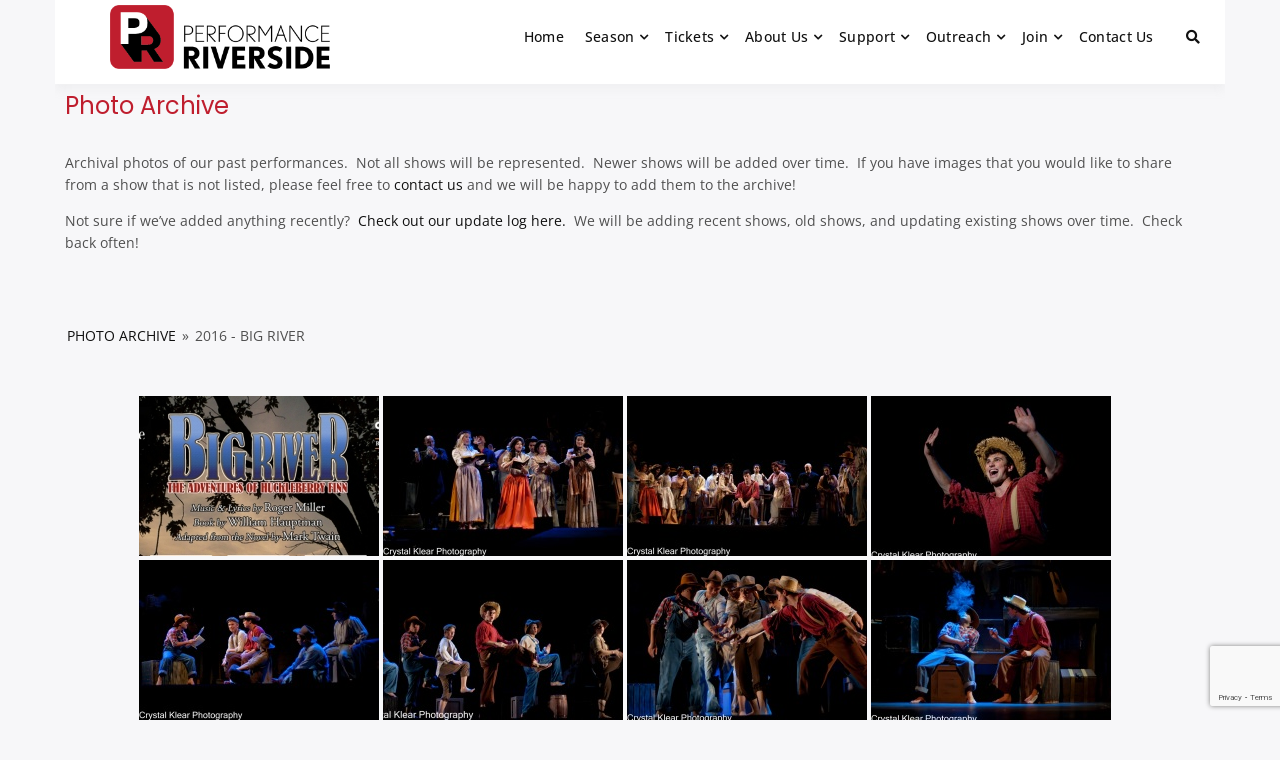

--- FILE ---
content_type: text/html; charset=utf-8
request_url: https://www.google.com/recaptcha/api2/anchor?ar=1&k=6LcRINAUAAAAAFg5-5HKI8Ftf03-BnkBfkWs_t7f&co=aHR0cHM6Ly9wZXJmb3JtYW5jZXJpdmVyc2lkZS5vcmc6NDQz&hl=en&v=PoyoqOPhxBO7pBk68S4YbpHZ&size=invisible&anchor-ms=20000&execute-ms=30000&cb=p09lki8xyb7f
body_size: 48578
content:
<!DOCTYPE HTML><html dir="ltr" lang="en"><head><meta http-equiv="Content-Type" content="text/html; charset=UTF-8">
<meta http-equiv="X-UA-Compatible" content="IE=edge">
<title>reCAPTCHA</title>
<style type="text/css">
/* cyrillic-ext */
@font-face {
  font-family: 'Roboto';
  font-style: normal;
  font-weight: 400;
  font-stretch: 100%;
  src: url(//fonts.gstatic.com/s/roboto/v48/KFO7CnqEu92Fr1ME7kSn66aGLdTylUAMa3GUBHMdazTgWw.woff2) format('woff2');
  unicode-range: U+0460-052F, U+1C80-1C8A, U+20B4, U+2DE0-2DFF, U+A640-A69F, U+FE2E-FE2F;
}
/* cyrillic */
@font-face {
  font-family: 'Roboto';
  font-style: normal;
  font-weight: 400;
  font-stretch: 100%;
  src: url(//fonts.gstatic.com/s/roboto/v48/KFO7CnqEu92Fr1ME7kSn66aGLdTylUAMa3iUBHMdazTgWw.woff2) format('woff2');
  unicode-range: U+0301, U+0400-045F, U+0490-0491, U+04B0-04B1, U+2116;
}
/* greek-ext */
@font-face {
  font-family: 'Roboto';
  font-style: normal;
  font-weight: 400;
  font-stretch: 100%;
  src: url(//fonts.gstatic.com/s/roboto/v48/KFO7CnqEu92Fr1ME7kSn66aGLdTylUAMa3CUBHMdazTgWw.woff2) format('woff2');
  unicode-range: U+1F00-1FFF;
}
/* greek */
@font-face {
  font-family: 'Roboto';
  font-style: normal;
  font-weight: 400;
  font-stretch: 100%;
  src: url(//fonts.gstatic.com/s/roboto/v48/KFO7CnqEu92Fr1ME7kSn66aGLdTylUAMa3-UBHMdazTgWw.woff2) format('woff2');
  unicode-range: U+0370-0377, U+037A-037F, U+0384-038A, U+038C, U+038E-03A1, U+03A3-03FF;
}
/* math */
@font-face {
  font-family: 'Roboto';
  font-style: normal;
  font-weight: 400;
  font-stretch: 100%;
  src: url(//fonts.gstatic.com/s/roboto/v48/KFO7CnqEu92Fr1ME7kSn66aGLdTylUAMawCUBHMdazTgWw.woff2) format('woff2');
  unicode-range: U+0302-0303, U+0305, U+0307-0308, U+0310, U+0312, U+0315, U+031A, U+0326-0327, U+032C, U+032F-0330, U+0332-0333, U+0338, U+033A, U+0346, U+034D, U+0391-03A1, U+03A3-03A9, U+03B1-03C9, U+03D1, U+03D5-03D6, U+03F0-03F1, U+03F4-03F5, U+2016-2017, U+2034-2038, U+203C, U+2040, U+2043, U+2047, U+2050, U+2057, U+205F, U+2070-2071, U+2074-208E, U+2090-209C, U+20D0-20DC, U+20E1, U+20E5-20EF, U+2100-2112, U+2114-2115, U+2117-2121, U+2123-214F, U+2190, U+2192, U+2194-21AE, U+21B0-21E5, U+21F1-21F2, U+21F4-2211, U+2213-2214, U+2216-22FF, U+2308-230B, U+2310, U+2319, U+231C-2321, U+2336-237A, U+237C, U+2395, U+239B-23B7, U+23D0, U+23DC-23E1, U+2474-2475, U+25AF, U+25B3, U+25B7, U+25BD, U+25C1, U+25CA, U+25CC, U+25FB, U+266D-266F, U+27C0-27FF, U+2900-2AFF, U+2B0E-2B11, U+2B30-2B4C, U+2BFE, U+3030, U+FF5B, U+FF5D, U+1D400-1D7FF, U+1EE00-1EEFF;
}
/* symbols */
@font-face {
  font-family: 'Roboto';
  font-style: normal;
  font-weight: 400;
  font-stretch: 100%;
  src: url(//fonts.gstatic.com/s/roboto/v48/KFO7CnqEu92Fr1ME7kSn66aGLdTylUAMaxKUBHMdazTgWw.woff2) format('woff2');
  unicode-range: U+0001-000C, U+000E-001F, U+007F-009F, U+20DD-20E0, U+20E2-20E4, U+2150-218F, U+2190, U+2192, U+2194-2199, U+21AF, U+21E6-21F0, U+21F3, U+2218-2219, U+2299, U+22C4-22C6, U+2300-243F, U+2440-244A, U+2460-24FF, U+25A0-27BF, U+2800-28FF, U+2921-2922, U+2981, U+29BF, U+29EB, U+2B00-2BFF, U+4DC0-4DFF, U+FFF9-FFFB, U+10140-1018E, U+10190-1019C, U+101A0, U+101D0-101FD, U+102E0-102FB, U+10E60-10E7E, U+1D2C0-1D2D3, U+1D2E0-1D37F, U+1F000-1F0FF, U+1F100-1F1AD, U+1F1E6-1F1FF, U+1F30D-1F30F, U+1F315, U+1F31C, U+1F31E, U+1F320-1F32C, U+1F336, U+1F378, U+1F37D, U+1F382, U+1F393-1F39F, U+1F3A7-1F3A8, U+1F3AC-1F3AF, U+1F3C2, U+1F3C4-1F3C6, U+1F3CA-1F3CE, U+1F3D4-1F3E0, U+1F3ED, U+1F3F1-1F3F3, U+1F3F5-1F3F7, U+1F408, U+1F415, U+1F41F, U+1F426, U+1F43F, U+1F441-1F442, U+1F444, U+1F446-1F449, U+1F44C-1F44E, U+1F453, U+1F46A, U+1F47D, U+1F4A3, U+1F4B0, U+1F4B3, U+1F4B9, U+1F4BB, U+1F4BF, U+1F4C8-1F4CB, U+1F4D6, U+1F4DA, U+1F4DF, U+1F4E3-1F4E6, U+1F4EA-1F4ED, U+1F4F7, U+1F4F9-1F4FB, U+1F4FD-1F4FE, U+1F503, U+1F507-1F50B, U+1F50D, U+1F512-1F513, U+1F53E-1F54A, U+1F54F-1F5FA, U+1F610, U+1F650-1F67F, U+1F687, U+1F68D, U+1F691, U+1F694, U+1F698, U+1F6AD, U+1F6B2, U+1F6B9-1F6BA, U+1F6BC, U+1F6C6-1F6CF, U+1F6D3-1F6D7, U+1F6E0-1F6EA, U+1F6F0-1F6F3, U+1F6F7-1F6FC, U+1F700-1F7FF, U+1F800-1F80B, U+1F810-1F847, U+1F850-1F859, U+1F860-1F887, U+1F890-1F8AD, U+1F8B0-1F8BB, U+1F8C0-1F8C1, U+1F900-1F90B, U+1F93B, U+1F946, U+1F984, U+1F996, U+1F9E9, U+1FA00-1FA6F, U+1FA70-1FA7C, U+1FA80-1FA89, U+1FA8F-1FAC6, U+1FACE-1FADC, U+1FADF-1FAE9, U+1FAF0-1FAF8, U+1FB00-1FBFF;
}
/* vietnamese */
@font-face {
  font-family: 'Roboto';
  font-style: normal;
  font-weight: 400;
  font-stretch: 100%;
  src: url(//fonts.gstatic.com/s/roboto/v48/KFO7CnqEu92Fr1ME7kSn66aGLdTylUAMa3OUBHMdazTgWw.woff2) format('woff2');
  unicode-range: U+0102-0103, U+0110-0111, U+0128-0129, U+0168-0169, U+01A0-01A1, U+01AF-01B0, U+0300-0301, U+0303-0304, U+0308-0309, U+0323, U+0329, U+1EA0-1EF9, U+20AB;
}
/* latin-ext */
@font-face {
  font-family: 'Roboto';
  font-style: normal;
  font-weight: 400;
  font-stretch: 100%;
  src: url(//fonts.gstatic.com/s/roboto/v48/KFO7CnqEu92Fr1ME7kSn66aGLdTylUAMa3KUBHMdazTgWw.woff2) format('woff2');
  unicode-range: U+0100-02BA, U+02BD-02C5, U+02C7-02CC, U+02CE-02D7, U+02DD-02FF, U+0304, U+0308, U+0329, U+1D00-1DBF, U+1E00-1E9F, U+1EF2-1EFF, U+2020, U+20A0-20AB, U+20AD-20C0, U+2113, U+2C60-2C7F, U+A720-A7FF;
}
/* latin */
@font-face {
  font-family: 'Roboto';
  font-style: normal;
  font-weight: 400;
  font-stretch: 100%;
  src: url(//fonts.gstatic.com/s/roboto/v48/KFO7CnqEu92Fr1ME7kSn66aGLdTylUAMa3yUBHMdazQ.woff2) format('woff2');
  unicode-range: U+0000-00FF, U+0131, U+0152-0153, U+02BB-02BC, U+02C6, U+02DA, U+02DC, U+0304, U+0308, U+0329, U+2000-206F, U+20AC, U+2122, U+2191, U+2193, U+2212, U+2215, U+FEFF, U+FFFD;
}
/* cyrillic-ext */
@font-face {
  font-family: 'Roboto';
  font-style: normal;
  font-weight: 500;
  font-stretch: 100%;
  src: url(//fonts.gstatic.com/s/roboto/v48/KFO7CnqEu92Fr1ME7kSn66aGLdTylUAMa3GUBHMdazTgWw.woff2) format('woff2');
  unicode-range: U+0460-052F, U+1C80-1C8A, U+20B4, U+2DE0-2DFF, U+A640-A69F, U+FE2E-FE2F;
}
/* cyrillic */
@font-face {
  font-family: 'Roboto';
  font-style: normal;
  font-weight: 500;
  font-stretch: 100%;
  src: url(//fonts.gstatic.com/s/roboto/v48/KFO7CnqEu92Fr1ME7kSn66aGLdTylUAMa3iUBHMdazTgWw.woff2) format('woff2');
  unicode-range: U+0301, U+0400-045F, U+0490-0491, U+04B0-04B1, U+2116;
}
/* greek-ext */
@font-face {
  font-family: 'Roboto';
  font-style: normal;
  font-weight: 500;
  font-stretch: 100%;
  src: url(//fonts.gstatic.com/s/roboto/v48/KFO7CnqEu92Fr1ME7kSn66aGLdTylUAMa3CUBHMdazTgWw.woff2) format('woff2');
  unicode-range: U+1F00-1FFF;
}
/* greek */
@font-face {
  font-family: 'Roboto';
  font-style: normal;
  font-weight: 500;
  font-stretch: 100%;
  src: url(//fonts.gstatic.com/s/roboto/v48/KFO7CnqEu92Fr1ME7kSn66aGLdTylUAMa3-UBHMdazTgWw.woff2) format('woff2');
  unicode-range: U+0370-0377, U+037A-037F, U+0384-038A, U+038C, U+038E-03A1, U+03A3-03FF;
}
/* math */
@font-face {
  font-family: 'Roboto';
  font-style: normal;
  font-weight: 500;
  font-stretch: 100%;
  src: url(//fonts.gstatic.com/s/roboto/v48/KFO7CnqEu92Fr1ME7kSn66aGLdTylUAMawCUBHMdazTgWw.woff2) format('woff2');
  unicode-range: U+0302-0303, U+0305, U+0307-0308, U+0310, U+0312, U+0315, U+031A, U+0326-0327, U+032C, U+032F-0330, U+0332-0333, U+0338, U+033A, U+0346, U+034D, U+0391-03A1, U+03A3-03A9, U+03B1-03C9, U+03D1, U+03D5-03D6, U+03F0-03F1, U+03F4-03F5, U+2016-2017, U+2034-2038, U+203C, U+2040, U+2043, U+2047, U+2050, U+2057, U+205F, U+2070-2071, U+2074-208E, U+2090-209C, U+20D0-20DC, U+20E1, U+20E5-20EF, U+2100-2112, U+2114-2115, U+2117-2121, U+2123-214F, U+2190, U+2192, U+2194-21AE, U+21B0-21E5, U+21F1-21F2, U+21F4-2211, U+2213-2214, U+2216-22FF, U+2308-230B, U+2310, U+2319, U+231C-2321, U+2336-237A, U+237C, U+2395, U+239B-23B7, U+23D0, U+23DC-23E1, U+2474-2475, U+25AF, U+25B3, U+25B7, U+25BD, U+25C1, U+25CA, U+25CC, U+25FB, U+266D-266F, U+27C0-27FF, U+2900-2AFF, U+2B0E-2B11, U+2B30-2B4C, U+2BFE, U+3030, U+FF5B, U+FF5D, U+1D400-1D7FF, U+1EE00-1EEFF;
}
/* symbols */
@font-face {
  font-family: 'Roboto';
  font-style: normal;
  font-weight: 500;
  font-stretch: 100%;
  src: url(//fonts.gstatic.com/s/roboto/v48/KFO7CnqEu92Fr1ME7kSn66aGLdTylUAMaxKUBHMdazTgWw.woff2) format('woff2');
  unicode-range: U+0001-000C, U+000E-001F, U+007F-009F, U+20DD-20E0, U+20E2-20E4, U+2150-218F, U+2190, U+2192, U+2194-2199, U+21AF, U+21E6-21F0, U+21F3, U+2218-2219, U+2299, U+22C4-22C6, U+2300-243F, U+2440-244A, U+2460-24FF, U+25A0-27BF, U+2800-28FF, U+2921-2922, U+2981, U+29BF, U+29EB, U+2B00-2BFF, U+4DC0-4DFF, U+FFF9-FFFB, U+10140-1018E, U+10190-1019C, U+101A0, U+101D0-101FD, U+102E0-102FB, U+10E60-10E7E, U+1D2C0-1D2D3, U+1D2E0-1D37F, U+1F000-1F0FF, U+1F100-1F1AD, U+1F1E6-1F1FF, U+1F30D-1F30F, U+1F315, U+1F31C, U+1F31E, U+1F320-1F32C, U+1F336, U+1F378, U+1F37D, U+1F382, U+1F393-1F39F, U+1F3A7-1F3A8, U+1F3AC-1F3AF, U+1F3C2, U+1F3C4-1F3C6, U+1F3CA-1F3CE, U+1F3D4-1F3E0, U+1F3ED, U+1F3F1-1F3F3, U+1F3F5-1F3F7, U+1F408, U+1F415, U+1F41F, U+1F426, U+1F43F, U+1F441-1F442, U+1F444, U+1F446-1F449, U+1F44C-1F44E, U+1F453, U+1F46A, U+1F47D, U+1F4A3, U+1F4B0, U+1F4B3, U+1F4B9, U+1F4BB, U+1F4BF, U+1F4C8-1F4CB, U+1F4D6, U+1F4DA, U+1F4DF, U+1F4E3-1F4E6, U+1F4EA-1F4ED, U+1F4F7, U+1F4F9-1F4FB, U+1F4FD-1F4FE, U+1F503, U+1F507-1F50B, U+1F50D, U+1F512-1F513, U+1F53E-1F54A, U+1F54F-1F5FA, U+1F610, U+1F650-1F67F, U+1F687, U+1F68D, U+1F691, U+1F694, U+1F698, U+1F6AD, U+1F6B2, U+1F6B9-1F6BA, U+1F6BC, U+1F6C6-1F6CF, U+1F6D3-1F6D7, U+1F6E0-1F6EA, U+1F6F0-1F6F3, U+1F6F7-1F6FC, U+1F700-1F7FF, U+1F800-1F80B, U+1F810-1F847, U+1F850-1F859, U+1F860-1F887, U+1F890-1F8AD, U+1F8B0-1F8BB, U+1F8C0-1F8C1, U+1F900-1F90B, U+1F93B, U+1F946, U+1F984, U+1F996, U+1F9E9, U+1FA00-1FA6F, U+1FA70-1FA7C, U+1FA80-1FA89, U+1FA8F-1FAC6, U+1FACE-1FADC, U+1FADF-1FAE9, U+1FAF0-1FAF8, U+1FB00-1FBFF;
}
/* vietnamese */
@font-face {
  font-family: 'Roboto';
  font-style: normal;
  font-weight: 500;
  font-stretch: 100%;
  src: url(//fonts.gstatic.com/s/roboto/v48/KFO7CnqEu92Fr1ME7kSn66aGLdTylUAMa3OUBHMdazTgWw.woff2) format('woff2');
  unicode-range: U+0102-0103, U+0110-0111, U+0128-0129, U+0168-0169, U+01A0-01A1, U+01AF-01B0, U+0300-0301, U+0303-0304, U+0308-0309, U+0323, U+0329, U+1EA0-1EF9, U+20AB;
}
/* latin-ext */
@font-face {
  font-family: 'Roboto';
  font-style: normal;
  font-weight: 500;
  font-stretch: 100%;
  src: url(//fonts.gstatic.com/s/roboto/v48/KFO7CnqEu92Fr1ME7kSn66aGLdTylUAMa3KUBHMdazTgWw.woff2) format('woff2');
  unicode-range: U+0100-02BA, U+02BD-02C5, U+02C7-02CC, U+02CE-02D7, U+02DD-02FF, U+0304, U+0308, U+0329, U+1D00-1DBF, U+1E00-1E9F, U+1EF2-1EFF, U+2020, U+20A0-20AB, U+20AD-20C0, U+2113, U+2C60-2C7F, U+A720-A7FF;
}
/* latin */
@font-face {
  font-family: 'Roboto';
  font-style: normal;
  font-weight: 500;
  font-stretch: 100%;
  src: url(//fonts.gstatic.com/s/roboto/v48/KFO7CnqEu92Fr1ME7kSn66aGLdTylUAMa3yUBHMdazQ.woff2) format('woff2');
  unicode-range: U+0000-00FF, U+0131, U+0152-0153, U+02BB-02BC, U+02C6, U+02DA, U+02DC, U+0304, U+0308, U+0329, U+2000-206F, U+20AC, U+2122, U+2191, U+2193, U+2212, U+2215, U+FEFF, U+FFFD;
}
/* cyrillic-ext */
@font-face {
  font-family: 'Roboto';
  font-style: normal;
  font-weight: 900;
  font-stretch: 100%;
  src: url(//fonts.gstatic.com/s/roboto/v48/KFO7CnqEu92Fr1ME7kSn66aGLdTylUAMa3GUBHMdazTgWw.woff2) format('woff2');
  unicode-range: U+0460-052F, U+1C80-1C8A, U+20B4, U+2DE0-2DFF, U+A640-A69F, U+FE2E-FE2F;
}
/* cyrillic */
@font-face {
  font-family: 'Roboto';
  font-style: normal;
  font-weight: 900;
  font-stretch: 100%;
  src: url(//fonts.gstatic.com/s/roboto/v48/KFO7CnqEu92Fr1ME7kSn66aGLdTylUAMa3iUBHMdazTgWw.woff2) format('woff2');
  unicode-range: U+0301, U+0400-045F, U+0490-0491, U+04B0-04B1, U+2116;
}
/* greek-ext */
@font-face {
  font-family: 'Roboto';
  font-style: normal;
  font-weight: 900;
  font-stretch: 100%;
  src: url(//fonts.gstatic.com/s/roboto/v48/KFO7CnqEu92Fr1ME7kSn66aGLdTylUAMa3CUBHMdazTgWw.woff2) format('woff2');
  unicode-range: U+1F00-1FFF;
}
/* greek */
@font-face {
  font-family: 'Roboto';
  font-style: normal;
  font-weight: 900;
  font-stretch: 100%;
  src: url(//fonts.gstatic.com/s/roboto/v48/KFO7CnqEu92Fr1ME7kSn66aGLdTylUAMa3-UBHMdazTgWw.woff2) format('woff2');
  unicode-range: U+0370-0377, U+037A-037F, U+0384-038A, U+038C, U+038E-03A1, U+03A3-03FF;
}
/* math */
@font-face {
  font-family: 'Roboto';
  font-style: normal;
  font-weight: 900;
  font-stretch: 100%;
  src: url(//fonts.gstatic.com/s/roboto/v48/KFO7CnqEu92Fr1ME7kSn66aGLdTylUAMawCUBHMdazTgWw.woff2) format('woff2');
  unicode-range: U+0302-0303, U+0305, U+0307-0308, U+0310, U+0312, U+0315, U+031A, U+0326-0327, U+032C, U+032F-0330, U+0332-0333, U+0338, U+033A, U+0346, U+034D, U+0391-03A1, U+03A3-03A9, U+03B1-03C9, U+03D1, U+03D5-03D6, U+03F0-03F1, U+03F4-03F5, U+2016-2017, U+2034-2038, U+203C, U+2040, U+2043, U+2047, U+2050, U+2057, U+205F, U+2070-2071, U+2074-208E, U+2090-209C, U+20D0-20DC, U+20E1, U+20E5-20EF, U+2100-2112, U+2114-2115, U+2117-2121, U+2123-214F, U+2190, U+2192, U+2194-21AE, U+21B0-21E5, U+21F1-21F2, U+21F4-2211, U+2213-2214, U+2216-22FF, U+2308-230B, U+2310, U+2319, U+231C-2321, U+2336-237A, U+237C, U+2395, U+239B-23B7, U+23D0, U+23DC-23E1, U+2474-2475, U+25AF, U+25B3, U+25B7, U+25BD, U+25C1, U+25CA, U+25CC, U+25FB, U+266D-266F, U+27C0-27FF, U+2900-2AFF, U+2B0E-2B11, U+2B30-2B4C, U+2BFE, U+3030, U+FF5B, U+FF5D, U+1D400-1D7FF, U+1EE00-1EEFF;
}
/* symbols */
@font-face {
  font-family: 'Roboto';
  font-style: normal;
  font-weight: 900;
  font-stretch: 100%;
  src: url(//fonts.gstatic.com/s/roboto/v48/KFO7CnqEu92Fr1ME7kSn66aGLdTylUAMaxKUBHMdazTgWw.woff2) format('woff2');
  unicode-range: U+0001-000C, U+000E-001F, U+007F-009F, U+20DD-20E0, U+20E2-20E4, U+2150-218F, U+2190, U+2192, U+2194-2199, U+21AF, U+21E6-21F0, U+21F3, U+2218-2219, U+2299, U+22C4-22C6, U+2300-243F, U+2440-244A, U+2460-24FF, U+25A0-27BF, U+2800-28FF, U+2921-2922, U+2981, U+29BF, U+29EB, U+2B00-2BFF, U+4DC0-4DFF, U+FFF9-FFFB, U+10140-1018E, U+10190-1019C, U+101A0, U+101D0-101FD, U+102E0-102FB, U+10E60-10E7E, U+1D2C0-1D2D3, U+1D2E0-1D37F, U+1F000-1F0FF, U+1F100-1F1AD, U+1F1E6-1F1FF, U+1F30D-1F30F, U+1F315, U+1F31C, U+1F31E, U+1F320-1F32C, U+1F336, U+1F378, U+1F37D, U+1F382, U+1F393-1F39F, U+1F3A7-1F3A8, U+1F3AC-1F3AF, U+1F3C2, U+1F3C4-1F3C6, U+1F3CA-1F3CE, U+1F3D4-1F3E0, U+1F3ED, U+1F3F1-1F3F3, U+1F3F5-1F3F7, U+1F408, U+1F415, U+1F41F, U+1F426, U+1F43F, U+1F441-1F442, U+1F444, U+1F446-1F449, U+1F44C-1F44E, U+1F453, U+1F46A, U+1F47D, U+1F4A3, U+1F4B0, U+1F4B3, U+1F4B9, U+1F4BB, U+1F4BF, U+1F4C8-1F4CB, U+1F4D6, U+1F4DA, U+1F4DF, U+1F4E3-1F4E6, U+1F4EA-1F4ED, U+1F4F7, U+1F4F9-1F4FB, U+1F4FD-1F4FE, U+1F503, U+1F507-1F50B, U+1F50D, U+1F512-1F513, U+1F53E-1F54A, U+1F54F-1F5FA, U+1F610, U+1F650-1F67F, U+1F687, U+1F68D, U+1F691, U+1F694, U+1F698, U+1F6AD, U+1F6B2, U+1F6B9-1F6BA, U+1F6BC, U+1F6C6-1F6CF, U+1F6D3-1F6D7, U+1F6E0-1F6EA, U+1F6F0-1F6F3, U+1F6F7-1F6FC, U+1F700-1F7FF, U+1F800-1F80B, U+1F810-1F847, U+1F850-1F859, U+1F860-1F887, U+1F890-1F8AD, U+1F8B0-1F8BB, U+1F8C0-1F8C1, U+1F900-1F90B, U+1F93B, U+1F946, U+1F984, U+1F996, U+1F9E9, U+1FA00-1FA6F, U+1FA70-1FA7C, U+1FA80-1FA89, U+1FA8F-1FAC6, U+1FACE-1FADC, U+1FADF-1FAE9, U+1FAF0-1FAF8, U+1FB00-1FBFF;
}
/* vietnamese */
@font-face {
  font-family: 'Roboto';
  font-style: normal;
  font-weight: 900;
  font-stretch: 100%;
  src: url(//fonts.gstatic.com/s/roboto/v48/KFO7CnqEu92Fr1ME7kSn66aGLdTylUAMa3OUBHMdazTgWw.woff2) format('woff2');
  unicode-range: U+0102-0103, U+0110-0111, U+0128-0129, U+0168-0169, U+01A0-01A1, U+01AF-01B0, U+0300-0301, U+0303-0304, U+0308-0309, U+0323, U+0329, U+1EA0-1EF9, U+20AB;
}
/* latin-ext */
@font-face {
  font-family: 'Roboto';
  font-style: normal;
  font-weight: 900;
  font-stretch: 100%;
  src: url(//fonts.gstatic.com/s/roboto/v48/KFO7CnqEu92Fr1ME7kSn66aGLdTylUAMa3KUBHMdazTgWw.woff2) format('woff2');
  unicode-range: U+0100-02BA, U+02BD-02C5, U+02C7-02CC, U+02CE-02D7, U+02DD-02FF, U+0304, U+0308, U+0329, U+1D00-1DBF, U+1E00-1E9F, U+1EF2-1EFF, U+2020, U+20A0-20AB, U+20AD-20C0, U+2113, U+2C60-2C7F, U+A720-A7FF;
}
/* latin */
@font-face {
  font-family: 'Roboto';
  font-style: normal;
  font-weight: 900;
  font-stretch: 100%;
  src: url(//fonts.gstatic.com/s/roboto/v48/KFO7CnqEu92Fr1ME7kSn66aGLdTylUAMa3yUBHMdazQ.woff2) format('woff2');
  unicode-range: U+0000-00FF, U+0131, U+0152-0153, U+02BB-02BC, U+02C6, U+02DA, U+02DC, U+0304, U+0308, U+0329, U+2000-206F, U+20AC, U+2122, U+2191, U+2193, U+2212, U+2215, U+FEFF, U+FFFD;
}

</style>
<link rel="stylesheet" type="text/css" href="https://www.gstatic.com/recaptcha/releases/PoyoqOPhxBO7pBk68S4YbpHZ/styles__ltr.css">
<script nonce="qGKpLfeYYUyj5fTvYTDDXQ" type="text/javascript">window['__recaptcha_api'] = 'https://www.google.com/recaptcha/api2/';</script>
<script type="text/javascript" src="https://www.gstatic.com/recaptcha/releases/PoyoqOPhxBO7pBk68S4YbpHZ/recaptcha__en.js" nonce="qGKpLfeYYUyj5fTvYTDDXQ">
      
    </script></head>
<body><div id="rc-anchor-alert" class="rc-anchor-alert"></div>
<input type="hidden" id="recaptcha-token" value="[base64]">
<script type="text/javascript" nonce="qGKpLfeYYUyj5fTvYTDDXQ">
      recaptcha.anchor.Main.init("[\x22ainput\x22,[\x22bgdata\x22,\x22\x22,\[base64]/[base64]/[base64]/[base64]/[base64]/[base64]/[base64]/[base64]/[base64]/[base64]\\u003d\x22,\[base64]\x22,\[base64]/CpMKgLMO7wpUjRAkRw5I0HjjCkC9FRT8AKx91CwouwqdHw7ZQw4oKI8KoFMOgSG/[base64]/[base64]/CrXzDhMKQJXjCqMKuwqE5wp/Cgx/[base64]/DtghqL0nCjW/DssOOYltcw4nDlsOuw7URwq7Dq27Ct3rCv3DDgUNwCCDCssKHw459KMKFPCp6wqI/w5kLwozCrycbGsOuw6XDpsKywozDjsKBNsKKJcOJOcOyRcKxG8K4w5TCjcORP8KuV1tdwqPCnsOuM8KFf8OXfiTDoA/Ct8ONwq/DjMKpKzR/[base64]/[base64]/FWzCg8ONwqTCiMOEw682WEBZw4zDu8Klw6JUOMKRw47DtcKYD8KHw6nCscK0wo/[base64]/wo7CgcKdIgs7wrrCvMKGA8KFNMKiwp3Cp8KZw51VEC8eKsOxXg5/Gl4jw4nCm8KZVhJFZnN1IcKLw5Zsw595w5Ycwo0Nw43DqmQaCsKaw6QiUMOFwp7CnhcIw7/DlGrCn8KBcU7DqcK0Fi80w7Itw6BCwo4ZQMKRYsKkenXCicK6CsOPW3ErcsOHwoAPw65jHcOzYXYXwprCgm8pD8KgL1vDp0fDkMKNw5HCtUJCfsK5JcKhYi/DoMORORzDpsKYczHCkMOOXyPDmMOfFQHCkiHDoSjCnxDDu3nDpBMFwprClMK8FsK/w4Rgwrp/wpPDv8K/NX4KcjVSw4fDr8K4w70qwrPCk17CszQtXmTCh8KSUATDosK2B0LDl8KEQFLDugXDnsOVBwXCnBzDjMKTwphxIsOGXww7w5tlw4jCi8Kfw6Y1IEZmwqLDuMOEfsKWwqfDucOUwrhhwpQFbgFpDlzDs8KaMTvCnMO7wqTDm1TCiz/Du8K1I8KrwpJBw6/Ck15NEz4nw7PCqwbDpsKrwqfCjGgUwooaw71dMsOtwo3Dl8OlCsK9wqNlw7VkwoMyREkmRgzClXXDpknDtsO9M8KsAw0zw5V1KMOBWiVww77Dq8K2fEzCkMOUKlkUFcOAXcOTaW3DoE9Lw59BFy/CliZeP1LCjMKOFcOjw7rDlHIuw7tbwoIJwr/DrGADwpjDkMK4w5x3wqDCsMKHw604C8KfwqjCpmRGW8K/NcK4XwAfwqIGVCbChcOmR8KVw6E/dcKIH1vDgEvCocKwwqvDh8Kcwph7OMKPXsKkwonDh8Ktw7Juw73DmxvCrsKEwoMBTh1hFzwiw5DCo8KnUcOgVcOyCyLDmTzCs8KLw6cTw4ojDsO3TCxgw6DCqMKWQXNdaCDCjcKOTHjDhVVQYsOnQsOdfAsDwo/Ds8ObwrnDiBwuecKjw6/CrsKQw68Mw6l2w4dAwr7DkcOsWsOmJsOBw4ERw4QQA8KqNU4Qw4vDsRNCw73CtxA6wq7Dhn7Cpkwew5LClMO9w4dxNS7DnMOmwosCc8OzW8Kiw6glJMOFL0QOK1HCo8KTAMOtYcO0aBZRccOxbcKsQ1E5Cy7DqsK2woBuWMO3bVcTGWd1w6XCpcO2VXnCggHDngfDpA/Cs8KEwqItBcO3wpzDizTCk8O0FwrDpA8sXBZ9ZcKka8OjUTvDozBfw7UYEnTDpcK2w5/ClsOhLyEpw5jDv1Z1TSvCv8KDwpfCs8OYw6rCmcKSw6PDscOXwpsUT0vCt8OTF0QgB8OAw4MYw7/[base64]/DgsOpw5/[base64]/DpzwBw6TDjgRQUyN5W3TClw9xIsKPXEHDiMKjwqwJf3JOwrc8w702Mk7Cu8O5d1dKC0E1wpHDs8OcEizCilfDhWcxE8OjfsKIwrMtwovCscObw7/CucOVw5Y3BMOqwpZMLMOew5bCp1nDlMObwrzCmCF0w4bCq3XCnTvCrsO5eQHDjGZTw6/CmVYRw4HDo8Ozw4fDmS7CvcOvw4hYwrrDrX3Ci8KABRANw5vDqjbDg8KkWcKwYcKvERHCrxVNUcKLeMOFKA3CmsOiw79mGF7Djlk0bcKdw6/Do8K/D8K7CcOYFsOtwrfCn3XDoArDgMKRbcK5wqBTwrHDshpuUmTDgR3Do3JVdwh4wqjDtwHCkcO8cyfDgcKTYcKYWcKxbmDDlsKrwrTDqMKNBj/CiT/[base64]/CrcO7w63CnMOAwpvCoCDDrwXCkk7DmsOBXcKMMcOMX8ObwqzDsMOjBVDCrmdJwrM/[base64]/w7vCohBdw44YVUNqwq0Iw7Vswq3Dg8Kae8O3dHQnwqkwFsO/[base64]/O13DjTjCvkrDgcOqP8O5DMKlw6DCpsKpwrJrwozCssK+D8OmwptXw6NzEhc7c0cjwqHCi8OfGz3Du8OeCMOwCcKaWkjCuMOowoXCs20zKSjDjcKXAcOkwo0oSiPDqlhnwoLDs2vDsX/DmsOHbMOFTUTChRDCuBbDk8Kbw4vCr8OqwofDpSE7wqLCtsKYLMOqw79Se8KZfcK1w781BcKUwoFGWcKGw5XCtTgJODbCoMO3SBcCw7Bxw7LCpcK/ecK1wppXwqjCu8OAEz0lUsKcGcOEwpXCr1bCpsK3wrfCnsOTF8KFworDpMOmTnbCgsK6BcOFwrACEBgiGcOVwoxJJ8OqwpbCmC/DisKIWwrDjC7Do8KcEsOjw4HDrMKww64dw4gHwrM1w5wLwpDDuHdKwrXDpsKGc2t9w60dwqxOw4UVw50jHMO5wqDChTQDAcKtL8KIw4nDr8KRZC/DuGvDmsOMFMKuJWjCkMOtw43DlsO8HCPCqGAawqMRw7TCm1UOwrc8XlzDnsKBH8OcwovCiTo1w7giIWXCpAPCkjYoAsOUBhjDsBnDhErDrsKgN8KIb1/Di8OsCjwWWMKiWWnCoMKmZsOlXcOgwoRgQl3Dj8OHLsKUCMO9wojDpsKNwr7DlnbCmHghHsKwa2PDv8O/wrROwoXCh8KmwovCgTAAw50OwozCkmHDmg1YRjofNcO+w7zCisOYB8K8OcKqdMOqMSRgT0dxK8KUw7hJWhfCtsKTw73ChyZ5w6XCmkZqE8KjWnDDmMKfw5DCosOPVwVrGsKPcWLDqQwpwp3CssKDNsObw6TDrx/CmRXDoGzDiwvCtcOmwqLDnsKjw4I1wpnDrVbDhcKSOxptw5dYwpbDscOAwoHDmsOHwpM9wojDksKqKErDo0DClFMmS8O9RsOqPmJkKhPDllkcwqcywqLCqFMiwpY9w7s0Hw7DrMKhw5jChsOoccK/CcOIfgLCsnrChxTCq8OLEifCuMK6L2wcwpfCjTfCjcKrwrnCn2/DiHJ+wp98GsKZXm0nw5kqPT7Dn8K4wrp7w4wpQRXDqkREwq43wr7DhG/[base64]/ChsKtw4bCsBvDtcOlZsKCB8O7WD3DoMO0w53Ds8Oowr7Cs8KsCA3DhwlKwqBxZMKhMMOLYCXCunc9fypXwrTCsW1dTgZFI8KLC8K+w7tkwqY2PcKqED/DuXzDhsKlfnbDmi5HGMK4wpnCt1bDtMKgw6U9YxzCksOcwr3DvkUjw5nDi0XCmsOMw43CqzrDsEzDmMKKw71YLcOiPsK/w4RxZ0HDgnkSTMKvwrIPw77ClEjDnXDDsMOxwobDlVfCocKJw6/CtMKWFiYQVMK9wrHDqMK2EUTChVXCg8KuBCbDscKCCcOBwpfDpCDCjMOSw6bDoApYw79cw73CisOXw67Co1EKbzLDhX/DucK2CMKhEi17GiQ1K8KywqcRwpHDt34Dw6NKwptREGd5w7YAHx/Cu1zDhAA+wqxbw6LCvcKYcMKzASoFwrnDt8OsIR9Cwoonw5pSQR7Dn8Oaw4EUb8O1wq3DljkPEcOaw6jDnnZdwrh1DMOPQyjDknLCn8KTw65dw67Cn8KBwqbCv8KPLHPDjMKJwo48HsO8w6DDnFcCwpsvFRB4wpNHw7HDkcO0bDY/w4Z1w4bDjMK/H8Kaw45Aw6UaL8Ktwpcxwp3Doz9SHxhzwpU/w7LDkMKCwoDCtEBdwq1Pw6TDqBXDqsOEwpA4QcOXVxLCl2pNUF/Du8OaDsOxw5R/cEPCpy4WXsOvw6DCgsKmwqjCmsKzwpzDs8OAOBXDocKUScOlwoDCsTR5UMOmw7zClcKAwqXCnF/CtcKvMA1VesOoPcKjTA5HecOuBhDClsOhLgcYw7kvWU88wqfCu8OVw4zDgsOoQnVvwpYRw7Ifw6bDgiMJwrQZw6nCtMORGcKyw5bCs0jDhMKgPB0QeMKiw7nCvFcDTQrDnFjDkytTwrvDmsKDSh/DuRQSBsOywrzDkHPDgMO0wrVowo1kAEwPD15Yw4rCmsKswrNDB0fDoBjDmMOpw63DiHPCqMO2LXzDrsK5IcKhVMK2wqDCvlTCv8KWw5nCjAbDgMO0w7/DncOxw49mwq4HZ8OpSg3CjcK5w4TCiybClMOYw6DCuA1BPsKlw5zDsQ3CpVzCscKySWvCtx3CjMO1GnfDnHg0R8KUwqzDiBJhSB3DsMOXwr4MCnU5wovDjwXDrmhsKnVow5PCjyUdRWxtMw/CsXB+w4fDvnTCtzPDgcKQw5jDm2sQwodiTcOzw4bDmsK2wq3CgxhXw40GwozDocOYTzMgwpbDrMKpwrPCtz7DkcOAByIjwqlteR41w4jDgQgswr5Yw5cdVcK6bENjwrVQMsOZw7UWNcKlwp/Dv8ORwpkXw5nDkcKTSMKGw5jDncOqJMKIYsONw5wKwrfDgDFFOX/CpisPNzTDl8KdwpLDvcKXwqTCpMOawqLCj1F8wr3Dr8OXw6DDrB1nKcO+WjMGURXDqTPDpm3CtMKvcsOjYUY1LMOywppKDMKtcMOJw6sBRsKlwrrDk8O/woMFR34kJnImwrXDrQ0ZBMOYckvDq8OVR1jClBbClMOywqYrw5LDp8OewoBdWcKFw70Hwr7Ct0LCjcOcwoY3eMOFRFjDicKWFlxDw7pSHDPCkcOKw5fDnMOOw7dcdcKjJhQqw6IEw6lBw7DDt08zGMOVw4vDsMOBw6PCgMKUwpDDsiARwqPDkMO6w7V/EsK4wopmwo/Dr3rCgcKMwq3Cq2Ypwq9AwqTCpFTCuMK4w7g+X8Ogw7nDmsK+cAzCqxocwrLDvlkAKcKbwo9FG2XDjcOCfWDCh8KlXsK1JMKVPsKeOCnChMK6wp/[base64]/CjVJJw6vDr8KBw75/VnrCvTbDg8OQcEnDrsOUw7dPD8Kfw4XDswQuw49CwpfDkcKWw5sAw7RaKgnClSx/w6xTwrDCkMO1D3rCoE9GO0vCi8ObwpsKw5/CpRnDlsODw6LChsKiCQ1swrZsw4N9BMK/[base64]/CrCV+w73CgMKrV1psw4YHw6fCkm4pccOBSsO8esONVsOdwpbDtGHDocObw7LDrl4kG8KhOMOVR2/[base64]/OcOjbcOaE8Ofw6jDmjkDQMKxVkM3wqLCgALCjcOywoLCkT7Dqx4gw4I4wqzCjEYFw4DCg8K4wqzDpkTDnnbCqgrCm0E6w5nCt2IqH8KodAjDjMObIsKFw4DCiDceAcKhOR7ClGXCoTIjw45ow7nCsCvDgw/DlFXCmxJwTMOpIMKhCsOKYFbDicOawoxYw7rDu8OdwrTCncOYwonCoMOLwqvDosOfw6EMSXJYRjfCjsKgDmlQwqknwqQGwoPCmR3ChMK8PnHCjVzChl/CvnBjTxHDhlFzLS5Hwqh+w6NhciXDksKxwqnDncOrE05Lw4BEGMKpw5oPwoJNX8KlwpzCpjgjw59jwp3DpjVDw7MswqjDhR/CjFzCoMOVwrvCh8K7EsKvwqHDqnwiwpc9woBmwohGXMOHw5ZgFVE2LyXDizbDs8O6wqfCnx/DjsKJEHTDtMK+w77Cm8OIw4fCtcODwoI7w4Y6w61OfBRLwoIzwrgRw7/Dow3CriBKKXMswr/DlgAuw7DDpMOCwo/[base64]/NsKQwpY2bWHDti7Di8KUa8OQUsOAwp/[base64]/[base64]/[base64]/[base64]/IsKmdcKUw6vDksOpKMOBQWHDi0chGC0sb2hwwrPCsMO7EcK/MMOLw4fDo2nCkCzCiERFw7hKw47CtUk7Eys6XsOWXDdww7TCt03DrcKQw6dUwqDCisKaw4zChsOMw7s5wqfCnFNcw6XCnMKnw6jCjcOUw4zDnQMkwrFYw7HDjMOKwrHDlnfCkcOZwqt1FyIEB3/DtDVvVhTDqjPDtRUBU8KgwrDDsErChEZYGMKjw5hrIMK/[base64]/wql4HcO5w4llEVXDl8OyVMKiw7JwwqccTcKywoLCvMOSwoPChMKgXBxwfwB6wq0VUWHCu2B0w43CoXs1VFjDg8OjPQMnb2/[base64]/[base64]/CuUjCr8KMwpg9Yy7CocOgw6TCiQ1CHcK/wpbCgFPDp8KIw7g0w65sZ03CiMKQwo/DqVDCicOCd8OfOlR+wqDCpmJBYitDwoVWwpTDlMOkwqXDh8OMwovDglLDn8K1wqESw68kw6VKQcKsw5XCrh/CoinCkw0cHMK8N8KzI3cmw6JOXcOuwrEEw4htTcKew6Q8w6lHVMO8w5IhC8O0VcOWw5IKw7YQKMOUwrBIRjxJKlhyw4oPJS/[base64]/CkMKLwrk9w5BZw7HDlMKyeyk2wphGHsKPFcOaVMObbirDskspVsO8w4bCqMOIwqpmwqIHwrhrwqlfwrkXJF/[base64]/[base64]/[base64]/[base64]/[base64]/[base64]/CuEjDp8OZw7QcSDLDhMOgwoIcRyvDusOGAMKOZMOtw55Ow4dnKA/DvcO8I8OyGsO7LSTDi1sqwpzCm8KGElzCgT7CjA9rw5nChgk5BcO9M8O3wqPCkX4CwpnDlEnDs2LDukHCs1TDoi/Dr8K2w48ufMKVeCbDhzXCuMO4BcOdVCPDjEXCvGDDsi3CjsOneSJ2wr1mw7DDpsK8w6nDq3zCvsKlw6vCg8O1WCjCtXDDjMOtLsK8fsONR8O1fcKNw7DCq8Oyw5BCWUjCsT3DvMOMQsKVwoTCocOTAlI8XsOmw4VmWCs/wqhWLxHCgMOaH8KQwr4VacKBw48rw5PCjcKlw6DDisOjwofCtsKNUxjCpic4wrfDjB/DqGHCr8KUP8Oiw6Z3CMKuw4dYSsOhw68uTFgEwo5Cw7fCj8KhwrXDg8OVRiETe8OHwpnCl27CvcOZQsKGwpDDrMOAw7LCtz7CpsOgwpNeJMOXGwMCMcO+DmrDrV4efcOEO8K+wpJoF8OCwqvCsh4XAFE/w7wIwrnCjsO1wrfCpcOlQC1AEcKIw7Ihw5zCqh00IcKbwpLCr8KgPW5US8OAw70Ew57Ci8KTCB3Cs07CsMOjwrJ8w67CnMKPZMKGYlzCr8OmT2/Cn8O+w6zCiMKzwowZw7nCpsKyEMK0UcKBYSfDusOQccK4wqIcdglhw4HDgcOSfUwZOcO5wrwRw57Cj8O7KMK6w4UMw4UPTmBnw7t7w5hMJyhAw7ggwrLCoMKZwqTCrcOID1rDhnLDuMOCw78Nwr13wqA9w64Xw6J5wp/DlcOXesKPKcOEUmQtwq7DgMK1w4DCiMOdwqdUw4XClcOZZxskacKoP8OCQBQfwq/[base64]/DhcOITcOzw5gcw5bDlcOywo4jw73DhRAewoXCsDLDtyrDm8ORwpwdNgbCpMKRw4TCgQ/Dj8KmCsOEwpEIJMKbAn/ClsOXwqHDsh3CgBk/w5s8IlEWQHcLwr0AwqHCtWt5DcKZw7MhUcKRw6zCi8KowofDsx1rwqUqw68+w65TTCTDtQA8BMKMwrjDqAPChhtOKGPCosO/MsOmw6vDmGrChGlCw6Q1wovClinDmijCscO9NMOUwroyHETCv8K9McKdMcOVccOiD8KoTsKZwr7Cjkknw55bcUo4wpVKwp0DLQIPLMK2B8Kxw7jDm8K0fHTCsSlKeSfDkxbCrGTClsKFf8KPYUnDm15ub8KcwpHDmMKfw6cUaVt/[base64]/Dl8KcJsKjNhMtw44nw4nCuMOqPMO6wobCrcK5wq3CowMHHsK+w4ofSQZOwqDClTXDtT/CicKbVlnCnAbCnMK+AC9qVyYtRsKcw5RfwrNWEi3DhDUywo/CpHl+wrbCi2rDpcOJX18dw59FbG4Fw4J0SsK3W8Kxw5pCUMOhGyLCinBeBB/DlMOTIsKxUAssTQHCr8OgNkPClk3CjHzDhWwIwpDDmMOFKsOaw5HDmcOxw4nDnhQhw4TDqhHDvzHDnQh9w4N9w4TDo8OEwrXDpsOEZ8KDw6HDnMOjw6LDkF14cRDCi8KFbMOhw5pgdlJkw7YJL0bDo8Ogw5DDoMORO3jDgzzCmETDhcO/w7AOfnLDhMOlw4lxw6XDoXg4BsKTw6c7BT3DliFZwrHCl8KYIsOIEcOGw6MffsKzw53CssOlwqFbUsOPwpPDlFlOasK/wpLCrE7ClMKuX1dOWcO/[base64]/KMOJw6TCqGt/envCsMKuDsKlw40yw4Vzw7/[base64]/DhcK8IcO3wqpgLAbCtTrDuCdGw4nDmQXDlsOlwqc4Hy8vHjtIECwmHsOAw5sNUWbCkMOLw7/CjMOjw6/DkkPDjMK5w6/CvMOSw55RP1XCqUE+w6fDqcOGAMOSw7LDki7CpVRGw5UDwrg3dcOzwqXDgMOnT2wyIh7Dj29wwrDDkMK/[base64]/[base64]/ChHU6w7tmbsK/BRnCpXNsH8OLAsKbWcKAw78iw5gDTsO8wrzCgcOYUAXDgMKxw5zDhcKIw7VKw7AvS2pIwqPDpnxcE8KCVcKORcOKw6YVbWbClkhJFGlHwoXChMKBw7cvbMKvKWloCR9+R8O5SgUMJ8KrTsOuLCQEf8KkwoHCucKvwqfDhMKSUU/CtcKFwrfCvzUBw5YCwoHCjjnDpXjDrcOKw5vCpVQvfHBdwrsPJw7DjlvCm09CJFAvPsOwacK5wqfDp38kHzTCn8Ouw6DDrjHCvsK7w73CjxZiw7dBXMOqGRt2RsOXfsOgw4fChwzCnnwNMnfCt8KNAHhVRAZAw4/DhcKSCMOsw5Bbw6MtLi5KOsKVbsKWw4DDhsOePcKrwrk5wpTDmQ3CuMKowonDlgNJw5MEw7zDssOoJXQ9McOpCMKbXMOiwrt5w7cvCSfDs3c4dcKswoApw4PDkCXCvlHDihrCoMOlwr/CkcO5YQo2ccO+w6XDrsOsw5rCk8OqKXvCplbDmsOSY8KCw4QjwrzCsMOPwrhyw4V/[base64]/GcOgw5gXYG/CkEbCkRLCrRPDjTIdw7UzbMKKwrsyw6d2SQHCqMKILMKaw6PCjAXDjgEhw7nDkGDCowzDu8Ofw4DClxgoJ1vDscOFwpB+wrVYUcKXD07DocKhwpDDl0BROlDChsK5w55JOmTCg8Ocw71Tw5bDrMO/f1pHGMOhw5srw6/[base64]/Dg3zCnxLDrkLDklM2ZVxbFcK8UhDCvcOZw7lZEMOQX8Ouw57CujnCg8OQcMKsw5UTwp9hQU0YwpQUwpIwOMKrQMODfnFIwofDl8OXwojCqsOpDsOLw7XDicOEcMK0DG3DtSfDpCTCgkjDqcO/woTDpsOIw4XCsQxDIQQpYsKEw4DCgSdywoVgSwjDijvDlsObwrXCrkHDjAHCicOVw53DssK7wozDky0UDMOgasOvQC7CkgfCvz/DjMOKbgzCnzkWwppjw5bCrcKxKQIDwqIiw7bDhULCmwzCpxjDosOOABvCrU1tHwEzwrc5w7LChMK0eAx4wp0IT255fV87QjDDjsKMw6zDrkzDrBZoCScawpvCtjrCrF/[base64]/[base64]/wpAOw6lvMsOPwpPClsO5UgbDv8OgwoICN8OfwrrDlcKvBcOsw7d8ST3Dkxh3w7zCpwHDuMOmEMOFNTpZw6/CnyM+wqVybcK3OmvDtsO6w7Y/wpLChcKieMOFwq8yBMKXBMOxw5kTwp1Xw43CiMK8wr4lwrrDtMKewoHDm8OdKMOVw6xQSVlxFcK/[base64]/[base64]/[base64]/w7dvwow9TXtPRcKaEcOewqUMel5kbX0JX8KBFF9rVTLDucKMwr4gwoonDBbDvcKaJMOYF8KHw4HDpcKXTgtpw6jCvhJWwp0cNMKKVMKgwq3CjVHCkcK1WsKKwq5oTSzCucOow6x7w5M0wrnChcKRY8KBazd/[base64]/DosOnw6AYXyY4A8KZw7XDgH9Dw6bCn8K2YEDDgsOFP8KJwow5woXDhT8GED4sBR7CskJfVcOYwoonw6t+wrRowrPDrMOHw61ebXkaN8Kxw4p3UcKKIcOrDFzDlnsew4/CvWDDhcKTekHDvMOrwqbCj0UxwrjCrMKxc8OcwprDlk4+KivCosKlw4LCuMKSFhdKazYwbMK1wpjCrcKgw5jCv1bDrBjDtcKbw4DDnmdpWsKpXMO7anFCVsO9wr1mwp0bbErDv8OcFBR/[base64]/GMOeL8OHwq48TcOMwpw6wpUDdsOPw5g6ADLDncONw403w588YsKZL8OJwq/CtcOYSSBicifCsRHCpzDDosKiWMOiw4/CosOvGxAjIwvCtyIDETVmDMODw6Ycw7BkQ1NPZcOVwpEmBMONw5V4HcOXw4YPwq3ClX/CvwZ1CsKjwpTCpMKPw4/[base64]/wp3CoTjClcOJwrbCkwbCmMOCwpAXZ8KFHSjCqcO3IsKyZ8KswoHCrSjCk8KRZMKZJ312w6bDs8Kzw7gkLMKow4HCkzTDnsKrPcKnw5gvwq7CiMKYw7/DhA1Mwpc/w6zCoMK5McKow5/DvMKTYMKAa1Agw4Iaw49BwrTCiyLDq8KhdG40w5DCmsK9CBNIw6vDkcOdwoMUwrfDr8Oww7rDsU98TUzCnCs0wpfDg8KhLzzCpsKNbsKdNsKlwrLDpTw0w6vCn1F1T3/Cm8K3REpONkx7wqICw790DsOVRMK8S3gdNSHCq8KDcEhwwodLwrE3IcKQcnUKwrvDlTpQw6/Cs3RawpLCrMOUNSxfX3IfAAY/wprDrsK9wqBWwpPCim3DjcKyZ8OFKHDCjMKwPsKww4XCpFnCgcKOS8KxT2PCly3Dq8OxMyLCmSDDtsKMVcK9MWMuYgdsKGvClcKWw5Qxwq1RPgw6w4jCgcKTw63DgMK+w5vDkHUtO8OUJAbDhVVIw4DCmsOkdcONwqbDgh3DjsKXw7RrHsK/w7fDisOne3okVsKMw63CnkYZRWxqw47CiMKyw7MJWRHCusKtw6vDgMKFwrfDnAgIw6xDw7fDnRLCrsOtY3ZuGEQzw55uZcKZw4RyW1LDo8KVwoTDlHAcH8KvecKkw7snw60wLMK5LGrDnAQAecO/w7RfwqIcWmVQwp4WXH7CrzLDu8OGw5tRMcK9SBrDh8O0w4vDoA7Cs8OWw4vCrMORbsOXGGPCt8KMw6nChBknZ0jDvG3CmwDDvcK+b0B3XcOIBcOUOGslPyk2w5pnfRLCp2dhW2ZCL8OIbCTCmcKfwpDDjjM8OMO3SgzCjzHDssKTfklxwoVlHF/CrkYYwq7Dty/[base64]/Jk7DvEHCq1zCtEMSTsKtw59ZCcKLP0A5wprDp8K/HGpKd8O5IcKCwozCoBzCihoNBX17wq7CpkjDvXfDmHFvWBBAw7HCokTDrMOZwo00w5V4Alh3w7UZImJ1K8Oyw786w4c5w6xEwojDiMKVw5bDtjrCrjjCuMKiOkNXYnjCm8OewoPCqlbDoQt/ew7Dv8OKWMOuw4I9WsKcw5vDqMKiIMKZVcO1wpUMw6Nsw7gfwq3Cnm3Cpn8RasKpw4Ilw7kLegl1woI5wrjDpMO+w6zDgVpVY8KZwprCuG9SwpzDi8O5ScOxU3jCojbDiA7CgMKwehjDksOjbcOPw6p/dhMaZinDmsOEWBLDmV0kAAtGYXDClHbDm8KJEMO+AMKnSGTDmhTCqz7Dindtwr4LacO0XMKRwpTCvlZNVnbCucKeEyhcwrRJwqU9wqk9QSwdwrknKF3CkSnCtEUPwpbCoMKvwqpHw7jDpMOHam8tTsKfbcONwoBiUMK/woB3EnUEw6zDmDR+G8KFXcKxYMKUw502JcO1wo3CvCsKRyAAQsOYDcKXw7EIaUjDrQ4jKsOlwqbCklzDjzF4woTDjx/CncKZw6rDjC0yRFtWFMObwqpJE8KIwozDpsKkwpvDiSQjw45rX1JqAsO7w5TCtUI0fcKiwo7CvF1lQk3CkCxLcsO4DsO0Th7DncOobsK/wog7wpnDkj3DjR9ZOx1YKHfDoMOVHVbDrsOmA8KMI25GM8KWw7duRcKnw4RHw7nCvjzCicKGN0LCnx/DqQbDvsKswoRQYcKIwrnDjMObM8OVw6bDlMOIwqB7wo/Do8K2NQ02w4bDtEsHIiHCiMOFJ8ObCBsWbsKhFMKaYkA1woErIzvCtTPDuFDCoMOaJcKJFMKdw4E7cApywqxAAcOXLj02dG3CicOSwrN0EWBmw7pYw6XDhGDCtcOEw6LCpxMQcj8ZeEkIw7I6wrt7w5UnHsKMXMOqdsOsAXohbgTDqlhHfMOQRU9zwo/CpVZwwqDDvBXCvWLDvcOPwqHDp8OOZ8KUTcKsaSjCt2/DpsOTw6rDq8KUASvCm8OudsKfwo7DjxXDiMKzEcKXOmwuMC4hVMKhw7TDrQ7Du8OIVsKjw5vCpkXDncKLwow1woUJw6YXJsK/HiPDtcOywqzCpMOtw402wqYLMBvCpl0aHsOIw7XCgmHDg8OGbsO7acKMw5wiw4LDhifDvF5EQsKKTcOFTWdWA8KUWcOdwpwVEsOsXlrDrsKhw4nDpMK8QEvDhVEjYcKBelnDtcOBw68kw7N/AQoBW8KYD8KuwqPCi8Oow7HCtcOUw7LClD7DhcKQw6ZGJBvDj0TClcKYL8Otw7LCmWIZw53DrDESwq/DpEvDtj0gUcO7wocxw6Rxw7/[base64]/bDTCq0ckwrcHw5vDiAjDo2jCvMKPw6zCvzXCq8OdHzbDnlEfwqh6PsKRFELCogHCiEsXRMO9BjbDtzE0w43ChTQiw5zCpy/DmlVuw51pfgZ6wrIZwqVZXSDDt0xKesOcwo8AwrLDpcKNCcO9ZcOSw5/[base64]/[base64]/woTCozLDt2cSJsKiw5vDgMO/w7LDlsOYGsO6w5TCsDzChMOGw7XDk1IcecOcwo5Gw4Ufw7hew6ZPw7Atw55qAXU+R8KOWsKCw7dxZMKmwqHCqMKbw7TDicKYHMKsFETDp8Kffi5eNsOaJjHDq8KBQMOXEBhQA8OGGlkww6fCuX1+RMK6w7AHw5TCp8KiwqrCmcKhw4PCnT/ChnrClMK1eQUZXnEfwpLCkX3DsE/CtHDCrcKWw4Rewq4nw5ZOcEd8VUPCk3Qlw7AMw6t0w7vChyjCmQDCo8KwHnNqw7vDnMOgw6rChRvCmcKTeMOvwox/wpMDWjZcWMKcwrHDn8O/wqbCqMKifMOzNBLCmzZEwrzCksOGNcKywrdGwrhHIMOjwoRlWVLCocO0wqFtZsK1NxbCgMO/VwYtVXQ7Z3vCnEFgKWDDncOAEVJTW8OHcsKOw6PCvijDlsOpw7YVw77ClxHChcKJJGDDicOiSMKPE1HDnmPCnWU/wqN2w7hwwr/Cs0rDq8KIWVLCtMOEAm/CpSjCl2Eew4zDpCcUwp0Jw43DgUEMw4cfQsKTKMK0w5jDumoKw53CuMOlccKlwq9Vw7RlwpjCqA8dJVjCuGvDrsKUw6jCkwPCtHoscRkmFMOwwpJswp/DlcKBwozDvUvCgzcWwok7dcK8wqXDrcKCw6zCiCcNwrJYE8KQwoXClcOJLmcjwrAMMsK8I8K9wq8DWyLChVk1w7bDisKeXyknSEfCq8OMFcObwoHDiMKBFcKfw50kFMOkY2jDulnDtMOLd8Opw4TCoMKrwpJ1SigMw6VbYDHDgsOuw5prO3TDhxTCssO/w5trQmsew6/Cox0Gw5o/Kw3DicOIw6PCvFxPwqdBw5vCrDvDmRpuw5vDjQ7CnMOHw5EZSsOvwrjDhWXChmrDicKhwpwPUUYGw7INwrI2K8OlHsOcwpvChhnDi0fDjcKCVgZMaMK1w7XCgsKlwpzCusKQeToGYl3DjQfDp8OgS3EnbMK3SMO+w5rCmcO9M8Kfw5soYcKKwqtOFsOPw7/[base64]/wpcBPj8PXcOVw4JGR1PCnV/CngQZwrTDksOxw7lJw7fDnhQWw4TCpMKAe8OwHj8NUlYhw7HDuw/DuVpnUzPDjMOlR8Kgw5ksw5tBBMKQwqLDtDHDiR8lw6MvasKXX8KSw4fClVJ5w7pgU1LCgsKow7TDpB7DlcOxwoQKw6soCwzCk20OLkTCrijDp8KIP8KVcMOBwpDDu8KhwoJ2MsOqwqR+WRXDqMO1MCHCmB95cEvDosO/[base64]/ClMKRNgIGGMKIFMKWchwIKFHCqml4wqAPcX7Dh8KmMcOIWsKCwqUkwo/CoDJ9w7vCkcO6QMOkLCfDnMKXw6JzfwvDj8K0b01nwrIHd8OFw6A2w4/CnDTCgyHCrCLDrcOyF8KSwr3DtQbDkMKIwrLDkQlaOcKBBsKVw4fDm2vDksKlacOHw5TCgMKjEVRcwpLCkn7DvAvDg0diQsKnRVguPcKow6fDuMKDf0LDvV/[base64]/Cp8OBwoDCgsO7wq1HGU8MJFwKfAhCR8Omw5EACxjCi8OZV8Ozw6cWXg3DlBLDiF7CmsKswobDhld7elsHw4ZvIDXDnTZ2woY8OsK5w6nDnVHCpsOWw4dQwpfCqcKEXcKqUmvCjcO1w5PDncKzb8ORw7rCmcK4w70Vw74ewo1wwo3CscO3w4oVwq/Dj8KGw5zCtihDPsOEJcO9aUPDtUU1w6vChVQrw5jDqQpJwpkwwrvCt0LDkjtDK8Kpw65CM8O2AMKmBcKuwrIww7jCmg3CvcOlCkh4O3rDklnCiS1ywrZUVsO3PExmb8OUwpHCj3t2woxDwpXCpyF3w5TDskQVUVnCvsOJwoM2d8OEw4HDgcOuwoZfJ3/Dt3wPN2oYCcOQBEFheXfCgsOAQj1ZbHRlw4DChcObw5vCpcOpUGMXPMKgwpM4wr4xwp/DisOmGzvDvBNaA8OYQBLCpsKqGSDDhcO9PcK5w4xywoHDoDzCh3TCqB/Ci0zCkknDpsKBBh8Iw5Zvw6AZKcKTasKQIhJXOE/[base64]/DmsKRwoBeEWrCuMOBw5QLGmDDp8O3QUptwoonJ2xdK8KqworDvcOTwoJ9wqgmHgDDg08PKcKkwqkHfMO3w6JDwrZPf8ONwp09A1w8w5VxNcKow45Uw4vCoMKBIVLCksKjRyZ4w5o/w6IdWizCqcKJM2PDqiA4HTQ8WisJwoBOWzrDkDHCqMKyEQZaC8KvHsOUwqI9dDDDjjXChCI3w4sBY3LDg8O7wpfDoD7Du8KPeMO8w4svEzd/KgvDsh9WwqTDuMO2QTfDs8KPK1dhB8KOwqLDrMKYwq3Dm0zCp8OLOQzCtcO/w5JLwqrCgQ/ChcOxI8O/w6sdJmg7w5HCmw9DTBzDiQoKfRBAw7BewrbDr8OBw4pXGRccagRgwoPCnkbDqnppF8K/EXfDj8ONdFDCuC/[base64]/w67Crz1ZVMOYwo9UOnN+RkzCq04Je8Kjw5J1wp4ZQlXCjHnCtFU4wpVpw6PDmcOKwoTDvsOuPSlkwpcXS8KRZ1ZNBD3CkCBnZBUCwrQYPRlMWEtbOVlMAgAZw6gFUVjCo8O7V8OrwqXCriPDssOjG8O5cmpjwq3Dn8KFHhwOwqcrRMKVw7LCijTDlcKMRi/CiMKQw57CssO8w4YcwrfCh8OdSF8bw4PCs0TCpwfDuloLTjIgTRsHwoHCkcOxwpY1w4/CrMKlRwPDosKdYCnCqkzDpAnDpwZ8w480wqjCkB5uwoDCjztPH3rCnSoxGhfCqz0fw7HDqsO6PsOxw5XChcO/dsOvB8OLw5smwpFEwpTDmWLDsy9Mwq3CvCMYwoXDtRPCnsObYMO7OXxQH8K5OQcBw5zCnsO+w6kAd8KGdDHCsHnDvmrChcK/PlVUa8O1wpDChAfCvsKiwrTDp2YQSU/Cq8Kkw4/Cs8O0w4fClg1Nw5TDjMOLwoUVw7Ayw44UEwsgw4DCkcKFBhnCvcOvWS7Ck2HDjcOpGW9swoMkwrVCw4o6w7TDmgcrwoY0NcOXw4BvwqbCkyUqRcOKwp7CvcO7Y8OFdQ8wV0IbVwDCm8O4BMORJsOuwq0nc8KzDMOLPsObCMKrwo/DohTDqz8vQBrCo8OFDGvCgMO4w4DCicObUnTCnsO2ajZqW1DCvltGwrfCu8KLScOefMOyw43Dr1DCiHcGw4XDicK8fz/[base64]\\u003d\x22],null,[\x22conf\x22,null,\x226LcRINAUAAAAAFg5-5HKI8Ftf03-BnkBfkWs_t7f\x22,0,null,null,null,1,[21,125,63,73,95,87,41,43,42,83,102,105,109,121],[1017145,768],0,null,null,null,null,0,null,0,null,700,1,null,0,\[base64]/76lBhnEnQkZnOKMAhk\\u003d\x22,0,0,null,null,1,null,0,0,null,null,null,0],\x22https://performanceriverside.org:443\x22,null,[3,1,1],null,null,null,1,3600,[\x22https://www.google.com/intl/en/policies/privacy/\x22,\x22https://www.google.com/intl/en/policies/terms/\x22],\x22saNdrlpDVslQR46sCvIibgolUURJonWQKl1krkPCQR0\\u003d\x22,1,0,null,1,1768799407117,0,0,[217,130,153],null,[136],\x22RC-7Qq6KzF_6gVhKA\x22,null,null,null,null,null,\x220dAFcWeA7ws3KThvQpOgtW4PtXeDofAr1BuNUcku6B3KAMFdbFORYqqFRyk9tskR-lb17mpWtTO6JUrFLD6XiPbfPhnsamrl76Kw\x22,1768882207277]");
    </script></body></html>

--- FILE ---
content_type: text/css
request_url: https://performanceriverside.org/wp-content/themes/buddyx/assets/css/buddypress.min.css?ver=8a7c2503ae624fbe9cd7dd2550e86f26
body_size: 17853
content:
.buddypress .entry-meta{display:none}body.bp-nouveau .entry-content{margin-top:0}.buddypress .entry-footer{padding:0;border:0}.buddypress .entry-content ol,.buddypress .entry-content ul{margin:0;padding:0;list-style:none}.buddypress-wrap .select-wrap{display:inline-block;background-color:#fff;border:1px solid var(--global-border-color);border-radius:3px}.buddypress-wrap .select-wrap select{margin-right:0;text-indent:0}body .buddypress-wrap .subnav-filters .component-filters select,body .buddypress-wrap .subnav-filters .last select{font-size:14px;max-width:100%;width:100%;min-height:34px;background-image:url(../images/arrow-down.svg);background-repeat:no-repeat;background-position:right 10px center;border:0}.buddypress-wrap .standard-form select{padding-left:10px}.buddypress-wrap .select-wrap span.select-arrow{display:none}#buddypress.buddypress-wrap form#whats-new-form #whats-new-options select,.buddypress-wrap select{display:inline-block;font-family:inherit;font-style:inherit;font-size:15px;height:35px;outline:none;vertical-align:middle;background-color:#fff;border:1px solid var(--global-border-color);border-radius:3px;-webkit-box-shadow:none;box-shadow:none;padding:0 40px 0 12px;color:inherit}.buddypress-wrap #notification-select,.buddypress-wrap .select-wrap select,.buddypress-wrap .standard-form select,body #buddypress.buddypress-wrap form#whats-new-form #whats-new-options select,select{-webkit-appearance:none;background-image:url(../images/arrow-down.svg);background-repeat:no-repeat;background-position:right 1rem center;padding-right:40px}.buddypress-wrap input[type=email]:focus,.buddypress-wrap input[type=password]:focus,.buddypress-wrap input[type=tel]:focus,.buddypress-wrap input[type=text]:focus,.buddypress-wrap input[type=url]:focus,.buddypress-wrap textarea:focus{-webkit-box-shadow:none;box-shadow:none}.buddypress-wrap .standard-form.profile-edit input:focus{background:#fff;background-color:#fff}#bplock-login-btn,#bplock-register-btn,#buddypress #header-cover-image .header-cover-reposition-wrap>.button,#buddypress.buddypress-wrap .activity-list .load-more a,#buddypress.buddypress-wrap .activity-list .load-newest a,#buddypress .comment-reply-link,#buddypress .generic-button a,#buddypress .standard-form button,#buddypress a.button,#buddypress input[type=button],#buddypress input[type=reset]:not(.text-button),#buddypress input[type=submit],#buddypress ul.button-nav li a,#bupr_save_review,.avatar-history-actions button.avatar-history-action.delete,.avatar-history-actions button.avatar-history-action.recycle,.avatar-history-actions button.delete.disabled,.avatar-history-actions button.recycle.disabled,.bgr-submit-review,.buddypress .buddypress-wrap .action button,.buddypress .buddypress-wrap .bp-list.grid .action a,.buddypress .buddypress-wrap .bp-list.grid .action button,.buddypress .buddypress-wrap .btn-default,.buddypress .buddypress-wrap button.button,.buddypress .buddypress-wrap button.button.edit,.buddypress .buddypress-wrap button.gamipress-achievement-unlock-with-points-button,.buddypress .buddypress-wrap button.mpp-button-primary,.ges-change,.group-email-tooltip__close,.moderation-popup .modal-container .bb-model-footer .button.report-submit,a.bp-title-button,body.bp-nouveau.media #buddypress div#item-header div#item-header-content a,body.bp-nouveau.media #buddypress div#item-header div#item-header-content button,button#bbp_reply_submit,button#bbp_topic_submit,button#mpp-edit-media-submit,button.friendship-button,button.gamipress-achievement-unlock-with-points-button,button.group-button,form#bp-data-export button{font-family:inherit;font-size:medium;color:#fff;background-color:var(--button_background_color);border-radius:var(--button-border-radius)!important;padding:8px 20px;font-weight:700;font-style:normal;text-decoration:none;text-align:center;cursor:pointer;display:inline-block;line-height:1.3;border:1px solid var(--button_border_color);outline:0;vertical-align:middle;-webkit-appearance:none;-webkit-font-smoothing:antialiased;-moz-osx-font-smoothing:grayscale;-webkit-transition:all .2s linear;transition:all .2s linear}#bplock-login-btn:hover,#bplock-register-btn:hover,#buddypress #header-cover-image .header-cover-reposition-wrap>.button:focus,#buddypress #header-cover-image .header-cover-reposition-wrap>.button:hover,#buddypress.buddypress-wrap .activity-list .load-more a:hover,#buddypress.buddypress-wrap .activity-list .load-newest a:hover,#buddypress .comment-reply-link:hover,#buddypress .generic-button a:hover,#buddypress .standard-form button:hover,#buddypress a.button:hover,#buddypress input[type=button]:hover,#buddypress input[type=reset]:not(.text-button):hover,#buddypress input[type=submit]:hover,#buddypress ul.button-nav li a:hover,#bupr_save_review:hover,.avatar-history-actions button.avatar-history-action.delete:hover,.avatar-history-actions button.avatar-history-action.recycle:hover,.avatar-history-actions button.delete.disabled:hover,.avatar-history-actions button.recycle.disabled:hover,.bgr-submit-review:hover,.buddypress .buddypress-wrap .action button:hover,.buddypress .buddypress-wrap .bp-list.grid .action a:focus,.buddypress .buddypress-wrap .bp-list.grid .action a:hover,.buddypress .buddypress-wrap .bp-list.grid .action button:focus,.buddypress .buddypress-wrap .bp-list.grid .action button:hover,.buddypress .buddypress-wrap .btn-default:hover,.buddypress .buddypress-wrap button.button.edit:hover,.buddypress .buddypress-wrap button.button:hover,.buddypress .buddypress-wrap button.gamipress-achievement-unlock-with-points-button:hover,.buddypress .buddypress-wrap button.mpp-button-primary:hover,.ges-change:hover,.group-email-tooltip__close:hover,.moderation-popup .modal-container .bb-model-footer .button.report-submit:hover,a.bp-title-button:hover,body.bp-nouveau.media #buddypress div#item-header div#item-header-content a:hover,body.bp-nouveau.media #buddypress div#item-header div#item-header-content button:hover,button#bbp_reply_submit:hover,button#bbp_topic_submit:hover,button#mpp-edit-media-submit:hover,button.friendship-button:hover,button.gamipress-achievement-unlock-with-points-button:hover,button.group-button:hover,form#bp-data-export button:hover{background-color:var(--button_background_hover_color);border:1px solid var(--button_border_hover_color);color:#fff}.buddypress .buddypress-wrap button.text-button:focus,.buddypress .buddypress-wrap button.text-button:hover,.buddypress .buddypress-wrap input.text-button:focus,.buddypress .buddypress-wrap input.text-button:hover{background:0 0;text-decoration:none}body.buddypress #buddypress.buddypress-wrap .standard-form .wp-editor-container button,body.buddypress #buddypress.buddypress-wrap .standard-form .wp-editor-container input[type=button],body.buddypress #buddypress.buddypress-wrap .wp-editor-tabs button{background:#fff;border:1px solid #ccc;border-radius:0!important;color:#555;cursor:pointer;font-family:inherit;font-size:inherit;font-weight:400;outline:0;padding:2px 3px;text-align:center;text-decoration:none;width:auto;line-height:normal}body.buddypress #buddypress.buddypress-wrap .standard-form .wp-editor-container button:hover,body.buddypress #buddypress.buddypress-wrap .standard-form .wp-editor-container input[type=button]:hover,body.buddypress #buddypress.buddypress-wrap .wp-editor-tabs button:hover{background:#ededed;border-color:#999;color:#333;outline:0;text-decoration:none}body.buddypress #buddypress.buddypress-wrap .tmce-active button.switch-tmce{background:#f5f5f5;border-radius:0!important;border-bottom-color:transparent;border-bottom-left-radius:0;border-bottom-right-radius:0}#buddypress.buddypress-wrap .wp-switch-editor{padding:3px 8px 4px!important}body.buddypress #buddypress.buddypress-wrap .html-active button.switch-html{background:#f5f5f5;border-radius:0!important;border-bottom-color:transparent;border-bottom-left-radius:0;border-bottom-right-radius:0}.buddypress .buddypress-wrap .wp-editor-container .button-small[type=button]{padding:0 8px 1px!important}.buddypress-wrap .bp-feedback,.buddypress-wrap .bp-messages{padding:.615em 2.25em .615em .7em;font-size:14px;line-height:1.5;border:1px solid var(--global-border-color);border-radius:3px;-webkit-box-shadow:none;box-shadow:none;max-width:1140px;margin-left:auto;margin-right:auto}.buddypress-wrap .activity-update-form .bp-feedback,.buddypress-wrap .activity-update-form .bp-messages{margin:10px}.buddypress-wrap .bp-feedback .bp-icon,.buddypress-wrap .bp-messages .bp-icon{margin:-10px}.buddypress-wrap .bp-feedback p{font-size:14px;line-height:1.5;padding:3px 3px 3px 8px}.buddypress .avatar{border-radius:3px}.buddypress.round-avatars .avatar{border-radius:50%}@media screen and (min-width:46.8em){.buddypress-wrap.bp-dir-hori-nav:not(.bp-vertical-navs) nav:not(.tabbed-links){border-bottom:1px solid var(--global-border-color);border-top:0;-webkit-box-shadow:none;box-shadow:none}}@media screen and (max-width:46.8em){.buddypress-wrap:not(.bp-single-vert-nav) .bp-navs:not(.bp-subnavs) li{background:#f5f5f5}}.buddypress-wrap .bp-navs li.current a,.buddypress-wrap .bp-navs li.current a:focus,.buddypress-wrap .bp-navs li.current a:hover,.buddypress-wrap .bp-navs li.selected a,.buddypress-wrap .bp-navs li.selected a:focus,.buddypress-wrap .bp-navs li.selected a:hover,.buddypress-wrap .bp-navs li:not(.current) a:focus,.buddypress-wrap .bp-navs li:not(.current) a:hover,.buddypress-wrap .bp-navs li:not(.selected) a:focus,.buddypress-wrap .bp-navs li:not(.selected) a:hover{background:transparent;color:var(--color-link-hover)}.buddypress-wrap .bp-navs li.current a,.buddypress-wrap .bp-navs li.selected a{background:transparent;border-bottom:1px solid var(--color-link-active);font-weight:500}.bp-navs.bp-navs{overflow:visible;overflow:initial}.buddypress-wrap .bp-subnavs{margin:0;border:0!important}.buddypress-wrap ul.subnav{width:100%;background:#fafafa;margin:15px 0;padding:0 8px;border:1px solid var(--global-border-color);border-radius:var(--global-border-radius)}.buddypress-wrap .bp-navs ul.subnav li a{padding:8px 10px}.buddypress-wrap.bp-dir-hori-nav ul.subnav{margin-top:0}body.media .buddypress-wrap.bp-dir-hori-nav ul.subnav{margin-top:15px}.bp-single-vert-nav .item-body:not(#group-create-body) #subnav:not(.tabbed-links) li,.buddypress-wrap.bp-vertical-navs ul.subnav{margin:0}.bp-navs:after,.bp-navs ul:after{content:" ";display:table;clear:both}.bp-navs ul li a{border-bottom:1px solid transparent;margin-bottom:-1px}.buddypress-wrap .bp-pagination{float:none;display:-webkit-box;display:-ms-flexbox;display:flex;-webkit-box-align:center;-ms-flex-align:center;align-items:center;-webkit-box-pack:justify;-ms-flex-pack:justify;justify-content:space-between;-ms-flex-flow:wrap;flex-flow:wrap}.bp-pagination-links .page-numbers{display:inline-block;width:28px;height:28px;line-height:28px;text-align:center;font-size:12px;border-radius:var(--button-border-radius);padding:0}.bp-pagination-links a.next,.bp-pagination-links a.prev{background-color:#fff;border:1px solid var(--global-border-color);font-size:0}.bp-pagination-links span.page-numbers:not(.dots){color:#fff;background-color:var(--color-theme-primary)}.bp-navs ul li .count,.buddypress-wrap .bp-navs li.dynamic a .count{background:#c8cbcf;-webkit-box-shadow:none;box-shadow:none;border-radius:100px;font-size:11px;font-weight:600;color:#fff;letter-spacing:-.26px;line-height:16px;border:0;min-width:22px;display:inline-block;margin-left:3px;padding:2px 7px;text-align:center;vertical-align:middle}.buddypress-wrap .bp-navs li.dynamic a .count:empty{display:none}.buddypress-wrap .bp-navs li.current a .count,.buddypress-wrap .bp-navs li.dynamic.current a .count,.buddypress-wrap .bp-navs li.selected a .count,.buddypress_object_nav .bp-navs li.current a .count,.buddypress_object_nav .bp-navs li.selected a .count{background-color:var(--color-link-active)}.buddypress #buddypress.bp-dir-hori-nav .create-button a,.buddypress #buddypress.bp-dir-hori-nav .create-button a:hover{text-decoration:none}.buddypress-wrap .subnav-filters{margin:20px 0}.buddypress-wrap .media_search.media_search,.buddypress-wrap form.bp-dir-search-form,.buddypress-wrap form.bp-invites-search-form,.buddypress-wrap form.bp-messages-search-form{background-color:#fff;border:1px solid var(--global-border-color);-webkit-box-shadow:none;box-shadow:none;margin:0;padding:0;position:relative}#buddypress #dir-activity-search,#buddypress #dir-groups-search,#buddypress #dir-members-search,#buddypress #group-activity-search{border:0;background-color:transparent;padding-left:35px;font-size:14px;height:35px}.buddypress-wrap .media_search.media_search .media_search_input,.buddypress-wrap form#group-members-search input[type=search],.buddypress-wrap form#group-members-search input[type=text],.buddypress-wrap form.bp-dir-search-form input[type=search],.buddypress-wrap form.bp-dir-search-form input[type=text],.buddypress-wrap form.bp-messages-search-form input[type=search],.buddypress-wrap form.bp-messages-search-form input[type=text],.buddypress-wrap form[data-bp-search].bp-invites-search-form input[type=search],.buddypress-wrap form[data-bp-search].bp-invites-search-form input[type=text],body .buddypress-wrap .bp-invites-search-form input[type=search],body .buddypress-wrap form.bp-dir-search-form input[type=search],body .buddypress-wrap form.bp-messages-search-form input[type=search]{background-repeat:no-repeat;background-position:10px 50%;background-size:16px;background-image:url(../images/search.svg);background-position:left 10px center;padding-left:2rem;width:100%;font-size:14px;min-width:210px}.buddypress-wrap .media_search.media_search .search_option,.buddypress-wrap form#group-members-search button[type=submit],.buddypress-wrap form.bp-dir-search-form button[type=submit],.buddypress-wrap form.bp-messages-search-form button[type=submit],.buddypress-wrap form[data-bp-search].bp-invites-search-form button[type=submit]{position:absolute;right:0;opacity:0;visibility:hidden;width:0;height:0}.buddypress-wrap .field_type_multiselectbox select[multiple]{overflow:auto;background-image:none;min-height:85px;width:100%;border-radius:0}.buddypress-wrap .field_type_multiselectbox select[multiple] option{padding:2px 5px}.buddypress-wrap .standard-form .groups-members-search input[type=search],.buddypress-wrap .standard-form .groups-members-search input[type=text],.buddypress-wrap .standard-form [data-bp-search] input[type=search],.buddypress-wrap .standard-form [data-bp-search] input[type=text],.buddypress-wrap .standard-form input[type=color],.buddypress-wrap .standard-form input[type=date],.buddypress-wrap .standard-form input[type=datetime-local],.buddypress-wrap .standard-form input[type=datetime],.buddypress-wrap .standard-form input[type=email],.buddypress-wrap .standard-form input[type=month],.buddypress-wrap .standard-form input[type=number],.buddypress-wrap .standard-form input[type=password],.buddypress-wrap .standard-form input[type=range],.buddypress-wrap .standard-form input[type=search],.buddypress-wrap .standard-form input[type=tel],.buddypress-wrap .standard-form input[type=text],.buddypress-wrap .standard-form input[type=time],.buddypress-wrap .standard-form input[type=url],.buddypress-wrap .standard-form input[type=week],.buddypress-wrap .standard-form select,.buddypress-wrap .standard-form textarea{border-radius:var(--form-border-radius)}.buddypress-wrap .standard-form input[required],.buddypress-wrap .standard-form select[required],.buddypress-wrap .standard-form textarea[required]{border-width:1px}.bp-nouveau .activity-update-form.activity-update-form #aw-whats-new-reset{margin-top:0}.bp-nouveau #aw-whats-new-reset,.bp-nouveau #aw-whats-new-reset:hover{background:transparent;border:0}.activity-list .activity-item .activity-content .rtm-activity-media-list{line-height:0}.rtmedia-activity-container .rtm-activity-music-list,.rtmedia-activity-container .rtm-activity-video-list{padding:10px!important}.rtmedia-activity-container li.media-type-music,.rtmedia-activity-container li.media-type-video{margin:5px!important}.rtmedia-activity-container .rtmedia-item-title,.rtmedia-activity-container .rtmedia-item-title a{display:none}.rtmedia-activity-text{margin:0 15px 15px;display:inline-block}.buddypress-wrap .activity-comments .acomment-content p{margin:0 15px 15px}.rtm-activity-media-list:not(.rtmedia-activity-media-length-1){display:-webkit-box;display:-ms-flexbox;display:flex;-webkit-box-orient:horizontal;-webkit-box-direction:normal;-ms-flex-flow:row wrap;flex-flow:row wrap;margin:0!important;-webkit-box-align:start;-ms-flex-align:start;align-items:flex-start;position:relative}.rtm-activity-media-list:after,.rtm-activity-media-list:before{content:normal}.media-type-photo .rtmedia-item-thumbnail{border-radius:0!important}.media-type-photo{-webkit-box-flex:0;-ms-flex:0 0 50%;flex:0 0 50%;max-width:50%}.rtmedia-activity-media-length-1 .media-type-photo,.rtmedia-activity-media-length-3 .media-type-photo:first-child,.rtmedia-activity-media-length-4 .media-type-photo:first-child{-webkit-box-flex:0;-ms-flex:0 0 100%;flex:0 0 100%;max-width:100%;min-width:0}.rtm-activity-media-list.rtmedia-activity-media-length-3 .media-type-photo:nth-child(3),.rtm-activity-media-list:not(.rtmedia-activity-media-length-1):not(.rtmedia-activity-media-length-3):not(.rtmedia-activity-media-length-4) .media-type-photo:first-child,.rtm-activity-media-list:not(.rtmedia-activity-media-length-4) .media-type-photo:nth-child(2){-webkit-box-flex:0;-ms-flex:0 0 50%;flex:0 0 50%;max-width:50%}.media-type-photo .rtmedia-item-thumbnail{margin:0;padding-top:100%;position:relative}.media-type-photo .rtmedia-item-thumbnail img{position:absolute;top:0;bottom:0;left:0;right:0;margin:auto;z-index:0;min-height:100%;width:auto;min-width:100%;-o-object-fit:cover;object-fit:cover}.rtmedia-activity-media-length-1 .media-type-photo .rtmedia-item-thumbnail{padding-top:0}.rtmedia-activity-media-length-1 .media-type-photo .rtmedia-item-thumbnail img{position:relative}.rtm-activity-media-list.rtmedia-activity-media-length-3 .media-type-photo:first-child .rtmedia-item-thumbnail,.rtm-activity-media-list.rtmedia-activity-media-length-4 .media-type-photo:first-child .rtmedia-item-thumbnail{margin:0;padding-top:52.56%;position:relative}.rtm-activity-media-list.rtmedia-activity-media-length-3 .media-type-photo:first-child .rtmedia-item-thumbnail img,.rtm-activity-media-list.rtmedia-activity-media-length-4 .media-type-photo:first-child .rtmedia-item-thumbnail img{position:absolute;top:0;bottom:0;left:0;right:0;margin:auto;z-index:0;min-height:100%;width:auto;min-width:100%;-o-object-fit:cover;object-fit:cover}.widget .rtmedia-remain-count{font-size:16px}.rtmedia-list-item>a{cursor:pointer}.rtmedia-activity-container li.media-type-photo:not(.masonry-brick) .rtmedia-item-thumbnail img{-o-object-fit:cover;object-fit:cover}.rtmedia-activity-container ul.rtmedia-list.rtm-activity-media-list:not(.rtmedia-activity-media-length-1) li.media-type-photo:not(.masonry-brick){width:100%!important;height:100%!important;margin:0!important;padding:0!important;line-height:0}body .rtmedia-activity-container li.media-type-photo{width:100%!important;height:100%!important;margin:0;padding:0}body .rtmedia-activity-container ul.rtm-activity-media-list{overflow:hidden}.rtmedia-activity-container .rtmedia-list.masonry{padding:0 8px!important;margin:0 7px 6px!important}.rtmedia-activity-container .rtmedia-list.masonry li.media-type-photo{width:32%!important;height:auto!important;margin:0 0 8px}.rtmedia-activity-container .rtmedia-list-item.masonry-brick{display:inline-block;padding:0!important}.activity-list .activity-item .activity-meta.action select.rtm-form-select{margin-right:11px;min-height:37px;margin-top:14px;vertical-align:bottom}body.bp-nouveau .activity-update-form .rtmedia-plupload-container{width:98%}.buddypress-wrap .rtm-bp-navs ul li a>span{background:#c8cbcf;-webkit-box-shadow:none;box-shadow:none;border-radius:100px;font-size:11px;font-weight:600;color:#fff;letter-spacing:-.26px;line-height:16px;border:0;min-width:22px;display:inline-block;margin-left:3px;padding:2px 7px;text-align:center;vertical-align:text-bottom}.buddypress-wrap .rtm-bp-navs ul li.selected a:hover>span,.buddypress-wrap .rtm-bp-navs ul li.selected a>span{background:var(--color-link-active);color:#fff}.buddypress-wrap .rtm-gallery-media-title-container .rtm-media-options{margin-bottom:20px}.buddypress-wrap .rtm-gallery-media-title-container #rtm-media-options:after{content:" ";display:table;clear:both}.rtmedia-activity-container .rtm-activity-video-list{display:-webkit-box;display:-ms-flexbox;display:flex;-webkit-box-orient:horizontal;-webkit-box-direction:normal;-ms-flex-flow:row wrap;flex-flow:row wrap;-webkit-box-align:start;-ms-flex-align:start;align-items:flex-start;position:relative}.rtmedia-activity-container .rtm-activity-video-list.rtmedia-activity-media-length-1 li.media-type-video,.rtmedia-activity-container .rtm-activity-video-list li.media-type-video{-webkit-box-flex:0;-ms-flex:0 0 100%;flex:0 0 100%;max-width:100%;margin:0!important;padding:5px!important;height:auto!important;width:auto!important}.rtmedia-activity-container .rtm-activity-video-list li.media-type-video div.rtmedia-item-thumbnail .mejs-video,.rtmedia-activity-container .rtm-activity-video-list li.media-type-video div.rtmedia-item-thumbnail .mejs-video video{min-height:300px!important}@media screen and (min-width:768px){.rtmedia-activity-container .rtm-activity-video-list li.media-type-video{-webkit-box-flex:0;-ms-flex:0 0 50%;flex:0 0 50%;max-width:50%}}.media .rtmedia-list:not(.masonry){display:-webkit-box;display:-ms-flexbox;display:flex;-webkit-box-orient:horizontal;-webkit-box-direction:normal;-ms-flex-direction:row;flex-direction:row;-ms-flex-wrap:wrap;flex-wrap:wrap;-webkit-box-align:start;-ms-flex-align:start;align-items:flex-start}.media .rtmedia-container .rtmedia-list.rtmedia-list-media>li.rtmedia-list-item{width:175px;height:175px;overflow:hidden;margin-bottom:5px}@media (max-width:480px){.media .rtmedia-container .rtmedia-list.rtmedia-list-media>li.rtmedia-list-item{width:45%;height:120px}}.media .rtmedia-list-item.masonry-brick{overflow:hidden}.media .rtmedia-list.rtmedia-list-media>li.rtmedia-list-item .rtmedia-item-thumbnail{background:#e8e8e8}.media .rtmedia-container ul.rtmedia-list li.rtmedia-list-item div.rtmedia-item-thumbnail,.media .rtmedia-container ul.rtmedia-list li.rtmedia-list-item div.rtmedia-item-thumbnail img{width:175px;height:175px;max-height:175px;max-width:175px;line-height:inherit}.media .rtmedia-container ul.rtmedia-list li.rtmedia-list-item div.rtmedia-item-thumbnail img{max-width:175px;max-height:175px}@media (max-width:480px){.media .rtmedia-container ul.rtmedia-list li.rtmedia-list-item div.rtmedia-item-thumbnail,body.media .rtmedia-container ul.rtmedia-list li.rtmedia-list-item div.rtmedia-item-thumbnail img{width:100%;height:100%;min-height:200px;max-height:200px}}.media .rtmedia-container ul.rtmedia-list li.rtmedia-list-item div.rtmedia-item-thumbnail img{-o-object-fit:cover;object-fit:cover;padding:5px}.media .rtmedia-list.rtmedia-list-media>li.rtmedia-list-item:hover .rtmedia-item-thumbnail>img{opacity:.4;-webkit-animation:lightBlur .5s forwards;animation:lightBlur .5s forwards}@-webkit-keyframes lightBlur{0%{-webkit-filter:blur(0);filter:blur(0)}to{-webkit-filter:blur(4px);filter:blur(4px)}}@keyframes lightBlur{0%{-webkit-filter:blur(0);filter:blur(0)}to{-webkit-filter:blur(4px);filter:blur(4px)}}.media .rtmedia-gallery-item-actions{position:absolute;top:0;left:0;right:0;bottom:0;display:-webkit-box;display:-ms-flexbox;display:flex;-webkit-box-orient:vertical;-webkit-box-direction:normal;-ms-flex-direction:column;flex-direction:column;-webkit-box-align:center;-ms-flex-align:center;align-items:center;-webkit-box-pack:center;-ms-flex-pack:center;justify-content:center;pointer-events:none;z-index:9}.media .rtmedia-list.rtmedia-list-media>li.rtmedia-list-item .rtmedia-gallery-item-actions>a{color:hsla(0,0%,100%,.8);pointer-events:auto;text-decoration:none;-webkit-transition:background-color .25s ease-out,color .25s ease-out;transition:background-color .25s ease-out,color .25s ease-out;display:-webkit-box;display:-ms-flexbox;display:flex;-webkit-box-align:center;-ms-flex-align:center;align-items:center;padding:5px 10px;border-radius:20px}.media .rtmedia-list.rtmedia-list-media>li.rtmedia-list-item .rtmedia-gallery-item-actions>a:not(.rtm-delete-media){background:hsla(0,0%,97.3%,.15)}.media .rtmedia-list.rtmedia-list-media>li.rtmedia-list-item .rtmedia-gallery-item-actions .rtm-delete-media{margin-top:.5rem}.media .rtmedia-list.rtmedia-list-media>li.rtmedia-list-item .rtmedia-gallery-item-actions .rtm-delete-media:hover{color:red}.media .rtm-tabs li.active a{color:var(--color-link-active)}.media .rtm-tabs-content{padding:15px;border:1px solid var(--global-border-color);border-top:0}#buddypress.buddypress-wrap a.rtm-button-back,#buddypress.buddypress-wrap input[type=button],#buddypress.buddypress-wrap input[type=submit]{padding:8px 20px}.media .rtmedia-editor-buttons{margin-top:15px}button.mfp-arrow,button.mfp-close{border-radius:0}.rtmedia-gallery-item-actions .dashicons{-webkit-transition:none;transition:none}body .mfp-arrow{cursor:pointer;position:absolute;opacity:.65;filter:alpha(opacity=65);top:50%;margin:-50px 0 0;padding:0;width:50px;height:60px;-webkit-tap-highlight-color:transparent;opacity:0;z-index:10;-webkit-transition:all .3s ease-out;transition:all .3s ease-out;background:transparent;-webkit-appearance:none}body .mfp-arrow:after{content:"";display:block;width:0;height:0;position:absolute;left:0;top:0;margin-top:10px;margin-left:35px;border:inset transparent;border-top-width:13px;border-bottom-width:13px;top:8px}body .mfp-arrow-left:after,body .mfp-arrow-right:after{font-family:FontAwesome;font-size:24px;color:#fff;border-left:0;margin-left:13px;-webkit-font-smoothing:antialiased;-moz-osx-font-smoothing:grayscale}body .mfp-arrow-left:after{content:"\f137"}body .mfp-arrow-right:after{content:"\f138"}body .mfp-arrow-left:before,body .mfp-arrow-right:before{border:none}.activity-update-form{position:relative;margin:0 0 15px;padding:0;background:#fff;border:1px solid var(--global-border-color);border-radius:var(--global-border-radius)!important;-webkit-box-shadow:none;box-shadow:none}.activity-update-form #whats-new-avatar{padding:12px 15px;text-align:left;line-height:0}.activity-update-form #whats-new-avatar img{max-width:50px}#buddypress input#aw-whats-new-submit,form.ac-form .ac-reply-content input{font-size:14px;width:auto;font-weight:500;letter-spacing:0;height:34px;padding:0 20px!important;min-height:34px;margin:0;border-radius:3px!important}select#whats-new-post-in{padding-right:40px}.buddypress-wrap #whats-new-post-in{font-size:medium}.activity-update-form #whats-new-content{padding:0;margin-left:65px}#buddypress.buddypress-wrap form#whats-new-form #whats-new-submit,.activity-update-form #whats-new-post-in-box{margin:10px 0;padding:0}#buddypress.buddypress-wrap form#whats-new-form #whats-new-submit{margin-left:auto}.activity-update-form #whats-new-textarea textarea{color:inherit;padding:10px;min-height:70px;border-radius:var(--form-border-radius)!important}.buddypress-wrap #whats-new-textarea{margin:0;padding:12px 15px;border:0}#buddypress #whats-new-options{background:rgba(0,0,0,.02);border-top:1px solid #ddd;display:-webkit-box;display:-ms-flexbox;display:flex;-webkit-box-orient:horizontal;-webkit-box-direction:normal;-ms-flex-flow:row wrap;flex-flow:row wrap;-webkit-box-align:center;-ms-flex-align:center;align-items:center;margin-left:0;padding:0 15px}#buddypress .activity-form #whats-new-options{overflow:visible}#buddypress #whats-new-submit{margin:10px 0 10px auto;display:-webkit-box;display:-ms-flexbox;display:flex;-webkit-box-orient:horizontal;-webkit-box-direction:reverse;-ms-flex-flow:row-reverse;flex-flow:row-reverse}.activity-update-form #whats-new-submit input{width:auto;margin-bottom:0}@media screen and (max-width:46.8em){.activity-update-form #whats-new-avatar{margin:0;padding-bottom:0}.activity-update-form #whats-new-content{margin-left:0}}body.bp-nouveau .activity-update-form .rtmedia-uploader-div{margin-left:15px;margin-bottom:15px}.activity-update-form #whats-new-post-in-box #whats-new-post-in-box-items{margin:0}.activity-update-form #whats-new-post-in-box #whats-new-post-in-box-items li{margin:0 10px}.rtm-upload-button-wrapper button.rtmedia-comment-media-upload,button#rtmedia-add-media-button-post-update,button.rtmedia-comment-media-upload{padding:.3em .5em!important;background:#fff!important;color:rgba(0,0,0,.6)!important;font-weight:400;border-radius:.28571429rem!important;text-transform:none;text-shadow:none!important;-webkit-box-shadow:inset 0 0 0 1px #e8e8e8;box-shadow:inset 0 0 0 1px #e8e8e8}.activity-list.bp-list{margin:0;padding:0;background:transparent;border:0}.activity-list.bp-list .activity-item{position:relative;margin:2rem 0;padding:0;background:#fff;border:1px solid var(--global-border-color);-webkit-box-shadow:none;box-shadow:none;border-radius:var(--global-border-radius)!important}body:not(.logged-in) .activity-list.bp-list .activity-item{overflow:hidden}.activity-item-head{display:-webkit-box;display:-ms-flexbox;display:flex;margin-bottom:0}.activity-card-head{padding:12px 15px 11px;border-bottom:1px solid var(--global-border-color)}.card-head-content-type{margin:0!important;font-size:14px;font-weight:700;text-transform:capitalize;display:inline-block}.activity-list.item-list .activity-item .activity-avatar{margin:0 15px 0 0;width:auto;-webkit-box-flex:0;-ms-flex:0 0 40px;flex:0 0 40px;line-height:0}.bp-list li .item-avatar a{display:inline-block;position:relative}.activity-list .activity-item.mini .activity-avatar img.avatar,.activity-list .activity-item.mini .activity-avatar img.FB_profile_pic,.activity-list .activity-item div.item-avatar img{max-width:50px}.activity-list .activity-item .activity-header{margin:0;width:auto}.activity-item-head{padding:1em}.activity-list .activity-item .activity-header p{margin:0}.activity-list .activity-item .activity-header a:not(.activity-time-since),.activity-list .activity-item .activity-header a:not(.view){font-weight:600}.activity-list .activity-item .activity-header .activity-time-since{display:block}.activity-list .activity-item .activity-content .activity-inner,.activity-list .activity-item .activity-content blockquote{background:transparent;margin:0;padding:0;overflow:visible}.buddypress-wrap .activity-inner{font-size:inherit}.buddypress-wrap .activity-inner p{padding:0 15px;margin-bottom:15px!important}.activity-list .activity-item .activity-meta.action .fav:before,.activity-list .activity-item .activity-meta.action .unfav:before{content:"\f487"}.activity-list .activity-item .activity-meta.action .unfav:before{color:#db2828}div#buddypress .activity-read-more{margin-left:0}div#buddypress .activity-read-more a{font-size:inherit;line-height:1.2;border:0;clear:both;display:block;margin-top:15px;padding:12px 25px;text-align:center;background-color:#eee;border-radius:var(--global-border-radius)}.buddypress-wrap .activity-list .load-more,.buddypress-wrap .activity-list .load-newest{background:transparent;margin:30px 0 15px;border:0;border-radius:0;-webkit-box-shadow:none;box-shadow:none;overflow:hidden}.buddypress-wrap .activity-list .load-more a,.buddypress-wrap .activity-list .load-newest a{color:inherit;display:inline-block;padding:.5em 0}.buddypress-wrap .activity-list .load-more:focus,.buddypress-wrap .activity-list .load-more:hover,.buddypress-wrap .activity-list .load-newest:focus,.buddypress-wrap .activity-list .load-newest:hover{border:0;-webkit-box-shadow:none;box-shadow:none}.activity-list .activity-item .activity-meta.action{border:0;border-top:1px solid var(--global-border-color);background:rgba(0,0,0,.02);margin:0;padding:0 15px 15px;position:relative;text-align:left;display:-webkit-box;display:-ms-flexbox;display:flex;-webkit-box-align:center;-ms-flex-align:center;align-items:center;-webkit-box-orient:horizontal;-webkit-box-direction:normal;-ms-flex-flow:row wrap;flex-flow:row wrap}form.ac-form .ac-reply-content .ac-textarea textarea{border-radius:var(--form-border-radius)!important}.activity-list .activity-item.has-comments .activity-content>.activity-meta.action{border-bottom:1px solid var(--global-border-color)}.bp-list li .action .generic-button{font-size:inherit}.activity-list.bp-list .activity-item .activity-meta.action .generic-button{margin-right:11px;margin-top:15px}.activity-list.bp-list .activity-item .activity-meta.action .generic-button .fa{min-width:23px;font-size:18px;line-height:1.3}@media screen and (min-width:46.8em){.activity-list .activity-item .activity-meta.action .bp-screen-reader-text{clip:auto;height:auto;margin:0 0 0 5px;overflow:visible;position:relative;width:auto}}@media screen and (max-width:46.8em){#buddypress .activity-list .activity-item .activity-content>.activity-meta.action .buddyboss_edit_activity_cancel,#buddypress .activity-list .activity-item .activity-content>.activity-meta.action .button.buddyboss_edit_activity,.activity-list .activity-item .activity-meta .bmpro-flag-activity-btn span,.activity-list .activity-item .activity-meta .bmpro-unflag-activity-btn span,.activity-list .activity-item .activity-meta .bp-share-button span,.activity-list .activity-item .activity-meta .bpsp-pin-tool span{font-size:0}.bp-nouveau .activity-list .activity-item .activity-meta.action .bp-share-button:before,.site-wrapper .bmpro-flag-activity-btn:before,.site-wrapper .bmpro-unflag-activity-btn:before{margin-right:0}}.activity-list .activity-item .activity-meta.action .button{padding:6px 12px!important;background:0 0;color:inherit;background:#fff!important;color:rgba(0,0,0,.6)!important;font-weight:400;border-radius:.28571429rem!important;text-transform:none;text-shadow:none!important}.activity-list .activity-item .activity-meta.action .button span{color:inherit;vertical-align:middle}.activity-list .activity-item .activity-content>.activity-meta.action .button{border:1px solid var(--global-border-color)!important}#buddypress .activity-list .activity-item .activity-content>.activity-meta.action .button{border-radius:.28571429rem!important}.activity-list .activity-item .activity-content>.activity-meta.action .button:hover{border:1px solid rgba(0,0,0,.8)!important;color:rgba(0,0,0,.8)!important}.buddypress-wrap .activity-comments{margin:0}form.ac-form .ac-reply-content{color:inherit;padding-left:0}form.ac-form .ac-reply-avatar img{border:0;max-width:38px}.buddypress-wrap .activity-comments div.acomment-avatar img{border-width:0;float:left;height:38px;max-width:none;width:38px}#buddypress input#aw-whats-new-submit,form.ac-form .ac-reply-content input{margin-left:10px}.buddypress-wrap button.ac-reply-cancel,.buddypress-wrap button.bp-icons{background:0 0!important;border:0!important;text-decoration:none!important}.activity-list .activity-item .activity-meta.action .delete-activity:before{content:"\f182"}.buddypress-wrap .activity-comments ul{clear:both;list-style:none;margin:0;padding:0}.buddypress-wrap .activity-comments>ul>li{margin:0;padding:15px;border-top:1px solid var(--global-border-color)}body.activity-permalink .activity-list li:first-child{padding-top:15px}.buddypress-wrap .activity-comments .show-all button{padding:0}.activity-list .activity-item div.item-avatar{margin:0 15px 0 0;text-align:left;line-height:0;float:left;width:auto}.activity-list.item-list .activity-item .activity-comments img.avatar{max-width:36px;width:100%;height:auto}.buddypress-wrap .activity-comments .acomment-meta{color:inherit;overflow:visible;padding-left:0}.buddypress-wrap .activity-comments .acomment-content{border-left:0;margin:0 0 0 51px;padding:0}body #buddypress .bp-list .activity-comments .action{background:transparent;line-height:1;margin-left:51px;padding:0}.activity-list .activity-item.mini,.buddypress-wrap .activity-comments .acomment-content .rtmedia-activity-text,.buddypress-wrap .activity-comments .acomment-content p,.buddypress-wrap .activity-comments .acomment-meta{font-size:14px}.buddypress-wrap .activity-comments .acomment-content p{margin:5px 0 10px}#buddypress .activity-list .activity-item .comment-item .activity-meta.action .buddyboss_edit_activity_cancel,#buddypress .activity-list .activity-item .comment-item .activity-meta.action .buddyboss_edit_activity_comment,#buddypress .activity-list .activity-item .comment-item .activity-meta.action .buddyboss_edit_activity_comment.action-save,#buddypress .bp-list .activity-comments .bp-generic-meta .generic-button a,body #buddypress .bp-list .activity-comments .action .generic-button a{background:0 0;padding:0;color:#939597;border:0;font-size:12px;line-height:1;margin:0;min-height:10px}body #buddypress .bp-list .activity-comments .action .generic-button{margin-top:0}.buddypress-wrap .activity-comments ul li ul{margin-left:0}.buddypress-wrap .activity-comments .rtmedia-activity-text,.buddypress-wrap .activity-comments ul li{margin:0}.buddypress-wrap .activity-comments>ul>li>ul,.buddypress-wrap .activity-comments>ul>li>ul>li>ul,.buddypress-wrap .activity-comments>ul>li>ul>li>ul>li>ul{margin-left:51px;border-top:0}.buddypress-wrap .activity-comments ul>li>ul>li{border-top:0}.activity-list .activity-item .activity-comments .activity-meta.action{margin:0;border:0}body.activity-permalink .activity-list .activity-avatar{left:0;position:relative;top:0}body.activity-permalink .activity-list .activity-content{margin-right:0}body.activity-permalink .activity-list .activity-comments{margin-bottom:0}body.activity-permalink .activity-comments>ul{padding:0}body.activity-permalink .activity-list .activity-content .activity-inner,body.activity-permalink .activity-list .activity-content blockquote{margin-left:0;margin-top:0}input#rt_media_comment_submit{margin-left:6px}.rtmedia-comment-user-pic img,.userprofile img{border-radius:3px}#buddypress .rtm-like-comments-info:after{content:none}li.load-more a.loading:after{content:"\f110";font-family:FontAwesome;font-size:18px;font-weight:900;line-height:1;margin-left:10px;text-align:center;display:inline-block;-webkit-animation:spin 1s linear infinite;animation:spin 1s linear infinite}@-webkit-keyframes spin{0%{-webkit-transform:rotate(0deg)}to{-webkit-transform:rotate(1turn)}}@keyframes spin{0%{-webkit-transform:rotate(0deg);transform:rotate(0deg)}to{-webkit-transform:rotate(1turn);transform:rotate(1turn)}}.bp-group-activity-preview,.bp-member-activity-preview{padding:15px}.bp-group-avatar-content img.group-photo,.bp-group-avatar-content img.profile-photo,.bp-member-avatar-content img.group-photo,.bp-member-avatar-content img.profile-photo{border:5px solid #fff;background:hsla(0,0%,100%,.8);height:80px;width:80px;margin:0 auto 10px;border-radius:50%}.bp-group-preview-cover,.bp-group-preview-cover img,.bp-member-preview-cover,.bp-member-preview-cover img{border-radius:var(--global-border-radius)!important}.activity-list .activity-item .activity-content .bp-group-short-description-title,.activity-list .activity-item .activity-content .bp-member-nickname,.activity-list .activity-item .activity-content .bp-member-short-description-title{margin-bottom:0!important}.bp-profile-button{text-align:center;margin-top:15px}.bp-pagination.top{display:none}.member-status{background:#00e652;border:2px solid #fff;border-radius:100%;position:absolute;width:12px;height:12px;right:-4px;top:-4px}.round-avatars .member-status{right:2px;top:0}.grid .member-status{right:18px;top:5px;width:14px;height:14px}.bp-list{border:0}.bp-list li .list-wrap:after,.bp-list li .list-wrap:before{content:" ";display:table}.bp-list li .list-wrap:after{clear:both}.bp-list>li{margin:0;padding:0;border-bottom:0}.bp-list>li .list-wrap{position:relative;margin:1rem 0;padding:1em;border:1px solid var(--global-border-color);-webkit-box-shadow:none;box-shadow:none;border-radius:var(--global-border-radius)!important;background:#fff;-webkit-transition:-webkit-box-shadow .2s linear;transition:-webkit-box-shadow .2s linear;transition:box-shadow .2s linear;transition:box-shadow .2s linear,-webkit-box-shadow .2s linear}.bp-list>li .list-wrap:hover{-webkit-box-shadow:0 6px 24px 0 rgba(18,43,70,.12);box-shadow:0 6px 24px 0 rgba(18,43,70,.12)}.buddypress-wrap .members-list li .last-activity,.buddypress-wrap .members-list li .member-name{margin:0}.bp-list li .action div.generic-button,.bp-list li .action li.generic-button{margin:10px;padding:0}.bp-list:not(.grid) li .action #bupr-view-review-btn{width:auto}@media screen and (min-width:46.8em){.bp-list:not(.grid) li .item .item-block{float:left;margin-right:0;width:100%;display:-webkit-box;display:-ms-flexbox;display:flex;-webkit-box-align:center;-ms-flex-align:center;align-items:center;-webkit-box-pack:justify;-ms-flex-pack:justify;justify-content:space-between;-ms-flex-wrap:wrap;flex-wrap:wrap}.bp-list li .item-avatar img.avatar{max-width:50px}.bp-list li .item-avatar{float:left;margin-right:15px;line-height:0}.bp-list li .action div.generic-button:last-child,.bp-list li .action li.generic-button:last-child{margin-right:0}}@media screen and (max-width:46.8em){.bp-list li .action{margin-top:20px}.bp-list li .item-avatar{margin-bottom:15px;line-height:0}}#buddypress.buddypress-wrap .grid.bp-list{padding-top:0;display:-webkit-box;display:-ms-flexbox;display:flex;-webkit-box-orient:horizontal;-webkit-box-direction:normal;-ms-flex-flow:row wrap;flex-flow:row wrap;width:auto;margin:0 -15px}.buddypress-wrap .grid.bp-list:after,.buddypress-wrap .grid.bp-list:before,.buddypress-wrap .grid.bp-list>li:after,.buddypress-wrap .grid.bp-list>li:before{content:normal}.buddypress-wrap .grid.bp-list>li{border-bottom:none;margin:0 0 30px;padding:0 15px}.grid>li{width:100%}.grid.bp-list>li .list-wrap{margin:0}.grid.members-list .list-wrap{min-height:40px}.buddypress-wrap .grid.bp-list>li .list-wrap{height:100%;padding-bottom:15px}.buddypress:not(.logged-in) .grid.bp-list .list-wrap{padding-bottom:15px}.buddypress-wrap .grid.bp-list>li .item,.buddypress-wrap .grid.bp-list>li .item .group-desc,.buddypress-wrap .grid.bp-list>li .item .item-block{width:100%}.buddypress-wrap .grid.bp-list>li .item .item-block{margin-bottom:0}.buddypress-wrap .grid.bp-list>li .action{bottom:0;float:none;height:auto;padding:0;position:relative;top:0;margin:20px auto auto}.buddypress-wrap .grid.bp-list>li .item-avatar img.avatar{max-width:126px;width:100%;border:5px solid #fff;-webkit-box-shadow:0 2px 5px 0 rgba(18,43,70,.12),0 0 0 1px #e7e9ec;box-shadow:0 2px 5px 0 rgba(18,43,70,.12),0 0 0 1px #e7e9ec}.buddypress:not(.logged-in) .grid.members-list .list-wrap,.grid.members-list .list-wrap .item-block{min-height:100%}.buddypress-wrap .grid.bp-list>li .action .generic-button{margin:10px 0 0}@media screen and (min-width:24em){.grid.four>li{width:50%}}@media screen and (min-width:46.8em){.grid.four>li{width:33.333333%;width:33.33333%}}@media screen and (min-width:73.2em){.grid.four>li{width:25%}}@media screen and (min-width:46.8em){#groups-list.bp-list .item{display:-webkit-box;display:-ms-flexbox;display:flex;-webkit-box-orient:horizontal;-webkit-box-direction:normal;-ms-flex-flow:row wrap;flex-flow:row wrap;-webkit-box-align:center;-ms-flex-align:center;align-items:center;-webkit-box-pack:justify;-ms-flex-pack:justify;justify-content:space-between}#groups-list.bp-list:not(.grid) li .item-avatar img.avatar{max-width:85px}#groups-list.bp-list:not(.grid) li .item .item-block{display:block;width:auto;-webkit-box-flex:0;-ms-flex:0 0 60%;flex:0 0 60%;min-height:85px}.buddypress-wrap .groups-list li .last-activity{margin-top:0}.buddypress-wrap .groups-list li .item-meta{margin-bottom:0;width:100%}}.buddypress-wrap .groups-list li .list-title{margin-bottom:10px}.buddypress-wrap .grid.four>li .group-desc,.buddypress-wrap .grid.three>li .group-desc,.buddypress:not(.logged-in) .grid.groups-list .list-wrap,.grid.groups-list .list-wrap{min-height:100%}.groups-list .list-wrap .group-desc{display:none}#group-create-body{position:relative;margin:1rem 0 30px;padding:1em;border:1px solid var(--global-border-color);-webkit-box-shadow:none;box-shadow:none;border-radius:var(--global-border-radius);background:#fff}.buddypress-wrap .bp-invites-content .item-list li .invite-button span.icons:before{font-size:25px}@media screen and (min-width:46.8em){.buddypress-wrap .tabbed-links ol li.current a,.buddypress-wrap .tabbed-links ul li.current a{color:var(--color-link-active)}.buddypress-wrap .tabbed-links ol.group-create-buttons li.current a{border-bottom:0}}.buddypress .bp-invites-content ul.item-list>li{float:left;width:49.5%;background-color:#fff;border:1px solid var(--global-border-color);margin:0 0 -1px;display:-webkit-box;display:-ms-flexbox;display:flex;-webkit-box-orient:horizontal;-webkit-box-direction:normal;-ms-flex-flow:row wrap;flex-flow:row wrap;padding:15px;position:relative;-webkit-box-align:center;-ms-flex-align:center;align-items:center;border-radius:0}@media screen and (max-width:46.8em){.buddypress .bp-invites-content ul.item-list>li{width:100%}}.buddypress .bp-invites-content ul.item-list>li .item{-webkit-box-flex:0;-ms-flex:0 0 50%;flex:0 0 50%}.buddypress .bp-invites-content ul.item-list>li .item .list-title{font-size:20px;margin:0;text-align:left}@media (min-width:768px){.site-wrapper.group-home,.site-wrapper.member-home{min-height:auto}}body.buddypress.bp-user #page #primary .entry-header,body.buddypress.group-create #page #primary .entry-header,body.buddypress.single-item.groups #page #primary .entry-header{display:none}#item-header-content .member-review-stars{display:inline;display:initial}@media screen and (min-width:60em){.has-single-group-sidebar .group-home,.has-single-member-sidebar .member-home{display:grid;grid-template-columns:3fr 1fr;grid-gap:2rem;-webkit-box-pack:center;-ms-flex-pack:center;justify-content:center}.has-buddypress-sidebar-both:not(.has-single-group-sidebar) .group-home,.has-buddypress-sidebar-both:not(.has-single-member-sidebar) .member-home,.has-buddypress-sidebar-right:not(.has-single-group-sidebar) .group-home,.has-buddypress-sidebar-right:not(.has-single-member-sidebar) .member-home{grid-template-columns:1fr}}#buddypress #header-cover-image,#cover-image-container{height:300px;border-radius:0}.groups-header #buddypress #header-cover-image,.groups-header #cover-image-container,.users-header #buddypress #header-cover-image,.users-header #cover-image-container{width:100vw;margin-left:-50vw;left:50%}.item-header-cover-image-wrapper{position:relative;background:#fff;-webkit-box-shadow:none;box-shadow:none;padding:1em;border-radius:var(--global-border-radius)!important;border:1px solid var(--global-border-color);z-index:1;margin:-50px 0 0}.item-header-cover-image-wrapper:after{content:"";display:table;clear:both}.item-header-cover-image-wrapper.hide-header-cover-image{margin:2rem 0 0}#buddypress .hide-header-cover-image #item-header-cover-image #item-header-avatar{margin-top:0;float:left}@media screen and (min-width:46.8em){.single-headers #item-header-content{padding-left:0}.single-headers #item-header-avatar+#item-header-content{padding-left:2em}#buddypress div#item-header.users-header .hide-header-cover-image #item-header-cover-image #item-header-avatar+#item-header-content{margin-left:152px}#buddypress div#item-header.users-header .hide-header-cover-image #item-header-cover-image #item-header-content{margin-left:0}}.compact-view .hide-header-cover-image.item-header-cover-image-wrapper{border-radius:8px!important}@media screen and (max-width:782px){.single-headers .hide-header-cover-image #item-header-content{text-align:center}#buddypress .hide-header-cover-image #item-header-cover-image #item-header-avatar{float:none}}#buddypress #item-header-cover-image #item-header-avatar{margin-top:0}#buddypress.buddypress-wrap #item-header-cover-image{min-height:auto;margin:0;padding:0}.bp-wrap{width:100%}.buddypress-wrap:not(.bp-vertical-navs) .item-body{margin:20px 0;position:relative;padding:1em;border:1px solid var(--global-border-color);-webkit-box-shadow:none;box-shadow:none;border-radius:var(--global-border-radius)!important;background:#fff}#item-header-cover-image #item-header-avatar{padding:0}.single-headers img.avatar{margin:0}#buddypress #item-header-cover-image #item-header-avatar img.avatar{-webkit-box-shadow:0 2px 5px 0 rgba(18,43,70,.12),0 0 0 1px #e7e9ec;box-shadow:0 2px 5px 0 rgba(18,43,70,.12),0 0 0 1px #e7e9ec;border:5px solid #fff;max-width:150px}#buddypress div#item-header #item-header-cover-image #item-header-content{clear:none;float:none;margin-left:152px;margin-top:0;width:auto}#buddypress div#item-header-cover-image h2,#buddypress div#item-header-cover-image h2 a,body.bp-nouveau.media #buddypress #item-header-cover-image .user-nicename{color:#111;text-rendering:inherit;text-shadow:none;margin:0 0 15px;font-size:200%}#buddypress #item-header-cover-image #item-header-avatar img.avatar{margin:0;padding:0;border-radius:4px}#buddypress.round-avatars #item-header-cover-image #item-header-avatar img.avatar{border-radius:50%}.single-headers li.generic-button,body.bp-nouveau.media #buddypress div#item-header div#item-header-content ul div,body.bp-nouveau.media #buddypress div#item-header div#item-header-content ul li{margin:10px 10px 0 0}.single-headers li.generic-button.follow-button a{margin:0}.single-headers .item-meta{margin:0 0 10px;padding-bottom:0}.buddypress-wrap .profile{margin-top:0}.buddypress-wrap .profile.public .profile-group-title{border-bottom:1px solid var(--global-border-color);padding-bottom:5px}.buddypress-wrap .profile.edit .button-nav li{margin-bottom:10px}.buddypress-wrap .profile.edit .standard-form .field_multiselect select{width:100%}.buddypress-wrap .profile.edit .standard-form .field_multiselect select option{white-space:nowrap;text-overflow:ellipsis;overflow:hidden}.buddypress-wrap .profile.edit .editfield{background:#fff;border:1px solid var(--global-border-color);border-radius:var(--global-border-radius)!important}.buddypress-wrap .profile.edit .editfield fieldset{padding:0}.buddypress-wrap .profile.edit .standard-form .description{background:transparent}.buddypress-wrap #drag-drop-area,.buddypress-wrap .drag-drop #drag-drop-area{background:rgba(240,243,247,.5);border:1px dashed var(--global-border-color);border-radius:var(--form-border-radius);display:-webkit-box;display:-ms-flexbox;display:flex;-webkit-box-align:center;-ms-flex-align:center;align-items:center;-webkit-box-pack:center;-ms-flex-pack:center;justify-content:center;font-size:16px}.buddypress-wrap .drag-drop .drag-drop-inside{margin:0}#buddypress p.warning,body.profile_page_bp-profile-edit.modal-open #TB_ajaxContent p.warning,body.users_page_bp-profile-edit.modal-open #TB_ajaxContent p.warning{border-radius:var(--global-border-radius)}.avatars-history{-webkit-box-orient:vertical;-webkit-box-direction:normal;-ms-flex-direction:column;flex-direction:column}.avatar-history-list{width:100%}.avatar-history-actions{margin-left:0;text-align:left}.avatar-history-actions button.delete.disabled,.avatar-history-actions button.recycle.disabled{cursor:not-allowed}.bp-messages-content #bp-message-thread-list{border-top:0}.bp-messages-content #bp-message-thread-list li{padding:15px;margin:0 0 15px;border:1px solid var(--global-border-color)}.bp-messages-content #thread-preview .preview-content .actions{display:-webkit-box;display:-ms-flexbox;display:flex;-webkit-box-align:center;-ms-flex-align:center;align-items:center}.bp-messages-content #thread-preview .preview-content .preview-message{margin:10px 0;padding:0 15px}.bp-messages-content #bp-message-thread-list .message-metadata{-webkit-box-shadow:none;box-shadow:none;padding:0;width:100%;border:0}.bp-messages-content #bp-message-thread-list .message-content{overflow:hidden;margin:1em auto 0;width:100%}.bp-messages-content #bp-message-thread-list .message-content p{margin:0}.bp-messages-content #bp-message-thread-list li:nth-child(2n) .message-content{background:transparent}.buddypress-wrap table.notifications .bulk-select-all,.buddypress-wrap table.notifications .bulk-select-check{text-align:center}.bp-single-vert-nav .item-body:not(#group-create-body) #subnav:not(.tabbed-links) li.current:last-child a{border-bottom:1px solid}#friend-list.bp-list>li .list-wrap{width:100%}#friend-list.bp-list>li .list-wrap .action{line-height:1}.buddypress-wrap .accept,.buddypress-wrap .reject{margin-left:0}.buddypress-wrap .notifications-options-nav input#notification-bulk-manage{margin-left:10px;line-height:1.3;border:1px solid transparent}#group-list.bp-list:not(.grid) li .item p:not(.meta){display:none}@media screen and (min-width:46.8em){#group-list.bp-list:not(.grid) li .item-avatar img.avatar{max-width:85px}#group-list.bp-list .item{display:-webkit-box;display:-ms-flexbox;display:flex;-webkit-box-orient:horizontal;-webkit-box-direction:normal;-ms-flex-flow:row wrap;flex-flow:row wrap;-webkit-box-align:center;-ms-flex-align:center;align-items:center;-webkit-box-pack:justify;-ms-flex-pack:justify;justify-content:space-between}#group-list.bp-list .item .item-block{width:50%}#group-list.bp-list .item .list-title{font-size:26px;margin:0}#group-list.bp-list .item .group-details{display:block;width:100%}}@media screen and (max-width:46.8em){.buddypress-wrap #group-list.bp-list .accept,.buddypress-wrap #group-list.bp-list .reject{float:none;margin-left:0}}@media screen and (max-width:782px){#buddypress #item-header-cover-image #item-header-avatar img.avatar{float:none;margin:auto auto 15px}#buddypress div#item-header #item-header-cover-image #item-header-content{margin-left:0;padding:0}.single-headers h2{text-align:center}.single-headers ul li{float:none}}@media screen and (min-width:46.8em) and (max-width:782px){.single-headers a.button,.single-headers div.generic-button,.single-headers li.generic-button{float:none}}@media screen and (min-width:46.8em){.buddypress-wrap .main-navs:not(.dir-navs) li.current a,.buddypress-wrap .main-navs:not(.dir-navs) li.selected a{background:transparent}.bp-single-vert-nav .bp-wrap:not(.bp-fullwidth-wrap){display:-webkit-box;display:-ms-flexbox;display:flex;-webkit-box-orient:horizontal;-webkit-box-direction:normal;-ms-flex-flow:row wrap;flex-flow:row wrap;background:#fff;border:1px solid var(--global-border-color);-webkit-box-shadow:none;box-shadow:none;padding:0;border-radius:var(--global-border-radius)!important}nav#object-nav.vertical{width:100%;-webkit-box-flex:0;-ms-flex:0 0 230px;flex:0 0 230px;float:left;margin:0;min-height:50vh;background:#fdfdfd;border-radius:8px 0 0 8px;border:0;border-right:1px solid var(--global-border-color);padding:20px 0}.bp-single-vert-nav .bp-navs.vertical ul{border-right:0;border-bottom:0;float:none;margin-right:0;width:auto}#buddypress.buddypress-wrap #item-body:not(#group-create-body){padding:15px}.bp-single-vert-nav .item-body:not(#group-create-body){padding:15px;-webkit-box-flex:1;-ms-flex:1;flex:1;min-width:1px;margin:0;border-left:0;background:transparent}nav#object-nav.vertical a{border:0;display:-webkit-box;display:-ms-flexbox;display:flex;-webkit-box-align:center;-ms-flex-align:center;align-items:center;-webkit-box-pack:justify;-ms-flex-pack:justify;justify-content:space-between;margin-bottom:1px;padding:10px 15px}.bp-single-vert-nav .bp-navs.vertical li:focus,.bp-single-vert-nav .bp-navs.vertical li:hover{background:transparent}nav#object-nav.vertical .selected>a,nav#object-nav.vertical a:hover{background:rgba(77,92,109,.1);color:var(--color-link-active)}.bp-single-vert-nav .item-body:not(#group-create-body) #subnav:not(.tabbed-links){margin:0 0 15px;background:transparent}.bp-single-vert-nav .item-body:not(#group-create-body) #subnav:not(.tabbed-links) li.current a{color:var(--color-link-active);text-decoration:none}.bp-single-vert-nav .item-body:not(#group-create-body) #subnav:not(.tabbed-links) li{font-size:inherit}.bp-single-vert-nav .item-body:not(#group-create-body) #subnav:not(.tabbed-links) li a{font-size:inherit;border-right:0;padding:.5em calc(.5em + 2px)}#object-nav:not(.vertical)>ul{display:-webkit-box;display:-ms-flexbox;display:flex;-ms-flex-wrap:wrap;flex-wrap:wrap}}@media screen and (max-width:46.8em){.buddypress-wrap .single-screen-navs{position:relative;margin:15px 0;padding:0;background:#fff;border:1px solid var(--global-border-color);border-radius:var(--global-border-radius)!important;-webkit-box-shadow:none;box-shadow:none}.bp-navs ul li a,.bp-navs ul li span{padding:10px}.buddypress-wrap .item-body{margin:20px 0;position:relative;padding:1em;border:1px solid var(--global-border-color);-webkit-box-shadow:none;box-shadow:none;border-radius:var(--global-border-radius)!important;background:#fff}#buddypress.buddypress-wrap #item-body{padding:1em}.buddypress-wrap .bp-subnavs ul li{float:left}.buddypress-wrap:not(.bp-single-vert-nav) .bp-navs li{background:transparent}.media .media_search.media_search{margin-top:15px}}.buddypress-wrap button[data-bp-close]:hover{border:0}#item-header-content img.bpsts-name-icon{display:inline}.bpsts-icon-dialog-title .bpsts-icon-div img{margin:auto}.buddypress.settings .profile-settings.bp-tables-user select{width:auto}.single-headers #item-header-avatar a img{width:150px;height:150px}body.single-item.groups #buddypress div#item-header #item-header-cover-image #item-actions,body.single-item.groups #buddypress div#item-header #item-header-cover-image #item-header-content{margin-top:0;margin-left:152px;clear:none;max-width:100%}body.single-item.groups #buddypress div#item-header #item-header-cover-image #item-actions{padding-top:0;margin-bottom:0}@media screen and (min-width:782px){body.single-item.groups #buddypress div#item-header #item-header-cover-image{display:-webkit-box;display:-ms-flexbox;display:flex}body.single-item.groups #buddypress div#item-header #item-header-cover-image #item-header-content{float:left;margin-left:0}body.single-item.groups #buddypress div#item-header #item-header-cover-image #item-actions{float:right;margin-left:auto}}.groups-header .moderators-lists{margin-bottom:0}.groups-header div#item-header-content{padding-top:0}.single-headers .activity{display:block;font-size:inherit;margin:0 0 10px;padding:0}.groups-header .desc-wrap{position:relative;background:#fff;-webkit-box-shadow:none;box-shadow:none;margin:10px 0 0;padding:1em;border:1px solid var(--global-border-color);border-radius:var(--global-border-radius)!important}.groups-header .desc-wrap .group-description{background:transparent;-webkit-box-shadow:none;box-shadow:none;padding:0;text-align:left}@media screen and (min-width:46.8em){.groups-header .groups-meta{clear:none}.buddypress .bp-vertical-navs .groups-list .item-avatar{margin-right:15px;width:auto}.bp-list li .member-info-wrapper .item-meta,.bp-list li .member-info-wrapper .meta{margin:0}}@media screen and (max-width:782px){#buddypress div#item-header #item-header-cover-image #item-header-content,body.single-item.groups #buddypress div#item-header #item-header-cover-image #item-actions,body.single-item.groups #buddypress div#item-header #item-header-cover-image #item-header-content{margin-left:0;padding:0}body.single-item.groups #buddypress div#item-header #item-header-cover-image #item-actions{margin-top:15px;text-align:center}body.buddypress.bp-user .buddypress-wrap .users-header .bp-member-type-list{-webkit-box-pack:center;-ms-flex-pack:center;justify-content:center}body.ideastream.bp-user .wp-embed-share{float:none}body.ideastream.bp-user .wp-embed-share .wp-embed-share-dialog-open{margin:auto}body.ideastream #item-header-content{height:auto!important;width:auto!important}}#item-body #group-invites-container .bp-invites-content .item-list>li{background-color:#fff;border:1px solid var(--global-border-color);border-bottom:0;margin:0 0 -1px;display:-webkit-box;display:-ms-flexbox;display:flex;-webkit-box-orient:horizontal;-webkit-box-direction:normal;-ms-flex-flow:row wrap;flex-flow:row wrap;padding:15px;position:relative;-webkit-box-align:center;-ms-flex-align:center;align-items:center;border-radius:0;width:100%}#item-body #group-invites-container .bp-invites-content .item-list>li:last-child{border-bottom:1px solid var(--global-border-color)}#item-body #group-invites-container .bp-invites-content .list-title{font-size:20px;margin:0;width:100%;text-align:left}#buddypress.buddypress-wrap .bp-invites-content .item-list li .invite-button{color:inherit;padding:0}.buddypress .bp-invites-content li .status{font-size:13px;font-style:normal;clear:both;color:inherit;margin:0;display:none}#buddypress ul.group-inviters{display:-webkit-box;display:-ms-flexbox;display:flex;-webkit-box-align:center;-ms-flex-align:center;align-items:center;margin-top:8px}.bp-list ul.group-inviters li .item{overflow:visible;overflow:initial}#buddypress .bp-invites-content li ul.group-inviters li{padding:0;border:0;float:left;font-size:11px;width:inherit}#buddypress .bp-invites-content li .item-meta{margin:0}#buddypress .bp-invites-content li .item-avatar{margin-right:15px;margin-bottom:0}.buddypress .bp-invites-content ul.item-list li .action{position:relative;top:0;bottom:0;right:0;margin-top:0;margin-left:auto;height:auto;min-height:10px;padding:0;min-width:40px;border:0;color:inherit;background:transparent;-webkit-box-shadow:none;box-shadow:none}#buddypress ul.group-inviters li .avatar{max-width:20px;margin-left:6px!important}.buddypress-wrap form[data-bp-search].bp-invites-search-form{float:left}.group-member-actions{margin-left:65px}#group-roles-filter label{display:none}#group-members-list-table .alignleft{margin-right:15px}#group-members-list-table td{padding:8px 10px;border:1px solid var(--global-border-color);border-radius:4px}.button.avatar-crop-submit,button#bp-delete-avatar{margin-top:15px}.buddypress-wrap .buddypress.widget .avatar-block,.buddypress.widget .avatar-block{margin:0 -5px}.buddypress.widget .avatar-block img{margin:5px}.buddypress-wrap .widget.buddypress div.item-content,.buddypress-wrap .widget.buddypress div.item-meta,.widget.buddypress div.item-content,.widget.buddypress div.item-meta{margin:0}#buddypress.buddypress-wrap .widget.buddypress ul.item-list,.widget.buddypress ul.item-list{border:0}#buddypress.buddypress-wrap .widget.buddypress ul.item-list li div.item-title,.widget.buddypress ul.item-list li div.item-title{width:100%;font-size:inherit;font-weight:600}.buddypress-wrap .widget.buddypress div.item,.widget.buddypress div.item{margin-bottom:0}.buddypress-wrap .widget.buddypress .item-avatar a,.widget.buddypress .item-avatar a{float:none;margin-bottom:0;margin-right:0}.buddypress-wrap .widget.buddypress div.item-avatar img,.widget.buddypress div.item-avatar img{height:50px;width:50px}.buddypress-wrap .buddypress.widget .item-options,.buddypress-wrap .widget.buddypress div.item-options,.buddypress.widget .item-options,.widget.buddypress div.item-options{margin:0 0 1em;padding:0 0 1em}.buddypress.widget .item-options a.selected{color:var(--color-link-active)}.buddypress-wrap .buddypress.widget:after,.buddypress.widget:after{content:"";display:table;clear:both}.buddypress-wrap .buddypress.widget ul#friends-list li:last-child,.buddypress-wrap .buddypress.widget ul#groups-list li:last-child,.buddypress-wrap .buddypress.widget ul#members-list li:last-child,.buddypress.widget ul#friends-list li:last-child,.buddypress.widget ul#groups-list li:last-child,.buddypress.widget ul#members-list li:last-child{margin-bottom:0}.buddypress-wrap .buddypress.widget ul#friends-list,.buddypress-wrap .buddypress.widget ul#groups-list,.buddypress-wrap .buddypress.widget ul#members-list,.buddypress.widget ul#friends-list,.buddypress.widget ul#groups-list,.buddypress.widget ul#members-list{margin:0;width:100%}.buddypress-wrap .buddypress.widget ul#friends-list li,.buddypress-wrap .buddypress.widget ul#groups-list li,.buddypress-wrap .buddypress.widget ul#members-list li,.buddypress.widget ul#friends-list li,.buddypress.widget ul#groups-list li,.buddypress.widget ul#members-list li{-webkit-box-flex:0;-ms-flex:0 1 auto;flex:0 1 auto;margin:0 0 1em;padding:0;width:100%;border:0}.buddypress-wrap .buddypress.widget ul#friends-list li .item,.buddypress-wrap .buddypress.widget ul#friends-list li .item-avatar,.buddypress-wrap .buddypress.widget ul#groups-list li .item,.buddypress-wrap .buddypress.widget ul#groups-list li .item-avatar,.buddypress-wrap .buddypress.widget ul#members-list li .item,.buddypress-wrap .buddypress.widget ul#members-list li .item-avatar,.buddypress.widget ul#friends-list li .item,.buddypress.widget ul#friends-list li .item-avatar,.buddypress.widget ul#groups-list li .item,.buddypress.widget ul#groups-list li .item-avatar,.buddypress.widget ul#members-list li .item,.buddypress.widget ul#members-list li .item-avatar{padding:0}.widget.buddypress .item-title{font-weight:600}.buddypress.widget blockquote,.widget.buddypress.bp-latest-activities blockquote{padding:0;border:0}.widget.buddypress.bp-latest-activities .activity-list{padding:0}.widget.buddypress.bp-latest-activities .rtmedia-activity-text span{margin:0}.widget.buddypress.bp-latest-activities footer{display:-webkit-box;display:-ms-flexbox;display:flex;-webkit-box-align:center;-ms-flex-align:center;align-items:center;margin-bottom:20px;padding-bottom:15px;border-bottom:1px solid var(--global-border-color)}.widget.buddypress.bp-latest-activities blockquote:last-child footer{border-bottom:0;margin-bottom:0;padding-bottom:0}.widget.buddypress.bp-latest-activities blockquote cite{margin-right:15px}.widget.widget_bp_core_login_widget label{display:block}.widget.widget_bp_core_login_widget input[type=password],.widget.widget_bp_core_login_widget input[type=text]{width:100%;margin-bottom:8px}.buddypress.widget div.activity-list blockquote .activity-item:not(.mini){padding-top:15px;padding-bottom:1px}.blpro-locked-title-header{margin-top:1rem}.wb-bp-profile-completion-wrap .wb-bp-user-avatar-wrap{display:-webkit-box;display:-ms-flexbox;display:flex;-webkit-box-pack:center;-ms-flex-pack:center;justify-content:center;-webkit-box-align:center;-ms-flex-align:center;align-items:center;margin-bottom:20px}.wb-bp-profile-completion-wrap .wb-bp-user-avatar img{width:70px;height:70px;max-width:70px;border-radius:50%!important}.wb-bp-profile-completion-wrap .wb-bp-progress-label{margin-left:12px}.wb-bp-profile-completion-wrap .wb-bp-progress-label span{display:block;line-height:1.1}.wb-bp-profile-completion-wrap span.wb-bp-completion{color:#121212;font-size:32px}.wb-bp-profile-completion-wrap .wb-bp-progress-wrap .wb-bp-progress-container{height:6px;background-color:#eef0f3;border-radius:12px!important}.wb-bp-profile-completion-wrap .wb-bp-progress-container .wb-bp-progress{height:6px;background-color:#4caf50;border-radius:12px!important;background-image:-webkit-gradient(linear,left top,right top,from(#4cd964),color-stop(#5ac8fa),color-stop(#007aff),color-stop(#5856d6),to(#ff2d55));background-image:linear-gradient(90deg,#4cd964,#5ac8fa,#007aff,#5856d6,#ff2d55)}.wb-bp-profile-completion-wrap .wb-bp-detailed-progress-container{margin-top:30px}.wb-bp-profile-completion-wrap ul.wb-bp-detailed-progress{list-style:none;margin:0;padding:0}.wb-bp-profile-completion-wrap ul.wb-bp-detailed-progress li.wb-bp-single-section-wrap{margin:10px 0;padding-bottom:10px;border-bottom:1px solid rgba(0,0,0,.1)}.wb-bp-profile-completion-wrap ul.wb-bp-detailed-progress li.wb-bp-single-section-wrap:last-child{margin-bottom:0;padding-bottom:0;border-bottom:0}.wb-bp-profile-completion-wrap ul.wb-bp-detailed-progress li.wb-bp-single-section-wrap span.wb-bp-completed-staus{display:block;font-size:14px;width:50px;height:25px;text-align:center;float:right;color:#fff;background:#4caf50;border:2px solid #4caf50;border-radius:30px}.wb-bp-profile-completion-wrap ul.wb-bp-detailed-progress li.wb-bp-single-section-wrap.incomplete span.wb-bp-completed-staus{background:red;border:2px solid red}.wb-bp-profile-completion-wrap ul.wb-bp-detailed-progress li.wb-bp-single-section-wrap span.wb-bp-section-number{text-indent:-9999px;width:25px;height:25px;display:inline-block;border:2px solid rgba(0,0,0,.2);border-radius:100px;vertical-align:middle;margin-right:10px;position:relative}.wb-bp-profile-completion-wrap ul.wb-bp-detailed-progress li.wb-bp-single-section-wrap.completed span.wb-bp-section-number{background:#4caf50;border-color:#4caf50}.wb-bp-profile-completion-wrap ul.wb-bp-detailed-progress li.wb-bp-single-section-wrap.completed span.wb-bp-section-number:before{content:"";display:inline-block;font-size:14px;position:absolute;top:4px;left:8px;height:10px;width:6px;border-bottom:2px solid #fff;border-right:2px solid #fff;-webkit-transform:rotate(45deg);transform:rotate(45deg)}#item-header-cover-image #item-header-avatar{position:relative}#item-header a.link-change-cover-image,#item-header a.link-change-profile-image,#item-header a.position-change-cover-image{background:hsla(0,0%,100%,.9);border-radius:50%;display:-webkit-box!important;display:-ms-flexbox!important;display:flex!important;-webkit-box-align:center;-ms-flex-align:center;align-items:center;-webkit-box-pack:center;-ms-flex-pack:center;justify-content:center;position:absolute;width:30px;height:30px;left:12px;top:12px;z-index:3;opacity:0;-webkit-transition:all .2s;transition:all .2s;text-decoration:none;-webkit-box-shadow:0 0 3px 0 rgba(0,0,0,.2);box-shadow:0 0 3px 0 rgba(0,0,0,.2)}#item-header a.link-change-cover-image>i,#item-header a.link-change-profile-image>i,#item-header a.position-change-cover-image>i{font-size:16px}#item-header a.position-change-cover-image{top:55px;display:none}@media screen and (min-width:1220px){#buddypress #item-header a.position-change-cover-image{display:-webkit-box;display:-ms-flexbox;display:flex}#buddypress #item-header .header-cover-img{display:block}#buddypress #item-header #header-cover-image.has-cover-image{background-image:none}}#item-header-avatar a.link-change-profile-image{top:55px;left:50%;margin-left:-15px}#header-cover-image:hover a.link-change-cover-image,#header-cover-image:hover a.position-change-cover-image,#item-header-avatar:hover a.link-change-profile-image{opacity:1}#header-cover-image:hover a.link-change-cover-image .bp-tooltip:after{left:100px;right:auto;margin-top:3px;top:0;-webkit-transform:translate(-50%);transform:translate(-50%)}[data-bp-tooltip]:after{pointer-events:none;opacity:0;-webkit-transition:all .18s ease-out .18s;transition:all .18s ease-out .18s;font-weight:500;font-size:13px;background:rgba(18,43,70,.95);border:0;border-radius:4px!important;-webkit-box-shadow:0 1px 3px 0 rgba(0,0,0,.22);box-shadow:0 1px 3px 0 rgba(0,0,0,.22);color:#fff;content:attr(data-bp-tooltip);line-height:1.3;padding:7px 15px;position:absolute;white-space:nowrap;z-index:10}[data-bp-tooltip][data-bp-tooltip-pos=right]:after{left:100%;margin-top:0;margin-left:11px;top:50%;-webkit-transform:translate(-10px,-50%);transform:translate(-10px,-50%)}.activity-list li.blogs .activity-content .activity-inner{border:0;padding:0 15px;max-width:100%}.activity-list li.blogs .activity-content .activity-inner img{width:100%;max-width:100%;margin:0 0 15px}.activity-list li.blogs .activity-content .activity-inner .bb-post-img-link img,.activity-list li.blogs .activity-content .activity-inner img{border-radius:4px}.activity-list li.blogs .activity-content .activity-inner .buddyx-content-wrp{display:block;padding:0}.activity-list li.blogs .activity-content .activity-inner .buddyx-content-wrp p{padding:0}.activity-list li.blogs .activity-content .activity-inner .bb-content-wrp{display:block;padding:12px 0 0;background-color:transparent}.activity-list li.blogs .activity-content .activity-inner .bb-post-title,.activity-list li.blogs .activity-content .activity-inner .buddyx-post-title{display:block;font-size:20px;margin:0 0 10px}.activity-list li.blogs .activity-content .activity-inner .bb-post-title{color:inherit}@media screen and (min-width:46.8em){body.register .buddypress-wrap{max-width:460px;margin-left:auto;margin-right:auto}.buddypress-wrap .register-page .layout-wrap{-webkit-box-orient:vertical;-webkit-box-direction:normal;-ms-flex-direction:column;flex-direction:column}.buddypress-wrap.extended-default-reg .register-page .default-profile{padding-right:0}.buddypress-wrap.extended-default-reg .register-page .extended-profile{padding-left:0}}.gamipress-buddypress-user-details-activity{margin:0 15px}.users-header .gamipress-buddypress-achievements .gamipress-buddypress-achievement,.users-header .gamipress-buddypress-points,.users-header .gamipress-buddypress-ranks,.users-header .gamipress-buddypress-ranks .gamipress-buddypress-rank,.users-header .gamipress-buddypress-user-achievements{display:-webkit-box;display:-ms-flexbox;display:flex;-ms-flex-flow:wrap;flex-flow:wrap;-webkit-box-align:center;-ms-flex-align:center;align-items:center}@media screen and (max-width:782px){.users-header .gamipress-buddypress-achievements .gamipress-buddypress-achievement,.users-header .gamipress-buddypress-points,.users-header .gamipress-buddypress-ranks,.users-header .gamipress-buddypress-ranks .gamipress-buddypress-rank,.users-header .gamipress-buddypress-user-achievements{-webkit-box-pack:center;-ms-flex-pack:center;justify-content:center}}.users-header .center-view .gamipress-buddypress-achievements .gamipress-buddypress-achievement,.users-header .center-view .gamipress-buddypress-points,.users-header .center-view .gamipress-buddypress-ranks,.users-header .center-view .gamipress-buddypress-ranks .gamipress-buddypress-rank,.users-header .center-view .gamipress-buddypress-user-achievements{-webkit-box-pack:center;-ms-flex-pack:center;justify-content:center}.users-header .gamipress-buddypress-achievements .gamipress-buddypress-achievement,.users-header .gamipress-buddypress-ranks .gamipress-buddypress-rank{margin-top:0;margin-bottom:0}.users-header .gamipress-buddypress-points-type{margin:0 10px 0 0;display:-webkit-box;display:-ms-flexbox;display:flex;-webkit-box-align:center;-ms-flex-align:center;align-items:center}.users-header .gamipress-buddypress-points img.gamipress-points-thumbnail{border-radius:100%;margin-right:5px}body #buddypress #item-header-cover-image span.activity{font-size:14px}.activity.gamipress-buddypress-points-label{margin-left:2px}.users-header .gamipress-buddypress-achievements .gamipress-buddypress-achievement-type-label{margin-right:10px;font-weight:500}.users-header .gamipress-buddypress-achievement-title{font-size:14px;margin-right:10px;margin-bottom:10px}.users-header .gamipress-buddypress-achievements img.gamipress-achievement-thumbnail{border-radius:100%;margin-right:5px}.users-header .gamipress-buddypress-ranks{margin-bottom:10px}.users-header .gamipress-buddypress-ranks .gamipress-buddypress-rank-label{margin-right:10px;font-weight:500}.users-header .gamipress-buddypress-ranks .gamipress-buddypress-rank a.activity{font-size:14px}.users-header .gamipress-buddypress-ranks img.gamipress-rank-thumbnail{border-radius:100%;margin-right:5px}.users-header .gamipress-buddypress-rank-title{margin-right:10px}.gamipress-user-points:not(.gamipress-layout-none) .gamipress-points{-webkit-box-flex:0;-ms-flex:0 0 33.333333%;flex:0 0 33.333333%;max-width:calc(33.33333% - 10px);background-color:#fff;border:1px solid var(--global-border-color);border-radius:4px;padding-bottom:20px;overflow:visible;-webkit-box-align:start;-ms-flex-align:start;align-items:flex-start}@media screen and (min-width:768px){.gamipress-columns-2 .gamipress-rank,.gamipress-columns-2>.gamipress-achievement,.gamipress-columns-2>.gamipress-points,.gamipress-columns-2>.gamipress-points-type{width:calc(50% - 10px)}}@media (max-width:1200px){.gamipress-user-points:not(.gamipress-layout-none) .gamipress-points{-webkit-box-flex:0;-ms-flex:0 0 50%;flex:0 0 50%;max-width:calc(50% - 10px);padding:20px}}@media (max-width:767px){.gamipress-user-points:not(.gamipress-layout-none) .gamipress-points{-webkit-box-flex:0;-ms-flex:0 0 100%;flex:0 0 100%;max-width:100%}}.gamipress-user-points-image{margin-right:15px;min-width:50px}.gamipress-user-points:not(.gamipress-layout-none) .gamipress-points .gamipress-user-points-description span{display:block;margin-top:0}.gamipress-open-close-switch{text-align:left;padding:5px 0;font-size:12px;text-transform:uppercase}#gamipress-achievements-container[class*=gamipress-columns]>.gamipress-achievement,.gamipress-points-types[class*=gamipress-columns]>.gamipress-points-type,.gamipress-ranks-container[class*=gamipress-columns] .gamipress-rank,.gamipress-user-points[class*=gamipress-columns]>.gamipress-points{background:#fff;margin:5px;border:1px solid var(--global-border-color);border-radius:4px}.gamipress-achievements-list .gamipress-achievements-container .gamipress-achievement-description>h4,.gamipress-ranks-list .gamipress-ranks-container .gamipress-rank-description>h4{margin-bottom:5px;font-size:14px}table#gamipress-earnings-table tbody,table#gamipress-earnings-table thead{background:#fff}table#gamipress-earnings-table tbody tr td,table#gamipress-earnings-table thead tr th{padding:10px}input#gamipress-achievements-search-input{height:44px;vertical-align:middle}.gamipress-logs-list .gamipress-log{margin:5px 0;padding:5px 0;border-bottom:1px solid var(--global-border-color)}.gamipress-logs-list .gamipress-log:first-child{border-top:1px solid var(--global-border-color)}#gamipress-achievements-filter select{margin-left:0}#gamipress-achievements-search{margin-right:0}.gamipress_achievements_widget #gamipress-achievements-search{width:100%}.gamipress_achievements_widget #gamipress-achievements-search label{display:block}.gamipress_achievements_widget input#gamipress-achievements-search-input{height:42px;display:block;float:left}.bp-nouveau.media #buddypress.buddypress-wrap div#item-header div#item-header-content .gamipress-buddypress-user-details a{padding:0}.acomment-content .gamipress-buddypress-user-details-activity,.activity-content .gamipress-buddypress-user-details-activity,.item-avatar .gamipress-buddypress-user-details-listing{display:-webkit-box;display:-ms-flexbox;display:flex;-ms-flex-wrap:wrap;flex-wrap:wrap;-webkit-box-align:center;-ms-flex-align:center;align-items:center;margin:0 15px 15px}.item-avatar .gamipress-buddypress-user-details-listing{-webkit-box-pack:center;-ms-flex-pack:center;justify-content:center;margin:15px 15px 0}.acomment-content .gamipress-buddypress-user-details-activity .gamipress-buddypress-achievement,.acomment-content .gamipress-buddypress-user-details-activity .gamipress-buddypress-points-type,.acomment-content .gamipress-buddypress-user-details-activity .gamipress-buddypress-rank,.activity-content .gamipress-buddypress-user-details-activity .gamipress-buddypress-achievement,.activity-content .gamipress-buddypress-user-details-activity .gamipress-buddypress-points-type,.activity-content .gamipress-buddypress-user-details-activity .gamipress-buddypress-rank,.item-avatar .gamipress-buddypress-user-details-listing .gamipress-buddypress-achievement,.item-avatar .gamipress-buddypress-user-details-listing .gamipress-buddypress-points-type,.item-avatar .gamipress-buddypress-user-details-listing .gamipress-buddypress-rank{margin-bottom:4px}.acomment-content .gamipress-buddypress-user-details-activity .gamipress-buddypress-achievements .activity,.acomment-content .gamipress-buddypress-user-details-activity .gamipress-buddypress-points .activity,.acomment-content .gamipress-buddypress-user-details-activity .gamipress-buddypress-ranks .activity,.activity-content .gamipress-buddypress-user-details-activity .gamipress-buddypress-achievements .activity,.activity-content .gamipress-buddypress-user-details-activity .gamipress-buddypress-points .activity,.activity-content .gamipress-buddypress-user-details-activity .gamipress-buddypress-ranks .activity,.item-avatar .gamipress-buddypress-user-details-listing .gamipress-buddypress-achievements .activity,.item-avatar .gamipress-buddypress-user-details-listing .gamipress-buddypress-points .activity,.item-avatar .gamipress-buddypress-user-details-listing .gamipress-buddypress-ranks .activity{margin-bottom:0}.acomment-content .gamipress-buddypress-user-details-activity .gamipress-buddypress-achievements,.acomment-content .gamipress-buddypress-user-details-activity .gamipress-buddypress-points,.acomment-content .gamipress-buddypress-user-details-activity .gamipress-buddypress-ranks,.activity-content .gamipress-buddypress-user-details-activity .gamipress-buddypress-achievements,.activity-content .gamipress-buddypress-user-details-activity .gamipress-buddypress-points,.activity-content .gamipress-buddypress-user-details-activity .gamipress-buddypress-ranks,.item-avatar .gamipress-buddypress-user-details-listing .gamipress-buddypress-achievements,.item-avatar .gamipress-buddypress-user-details-listing .gamipress-buddypress-points,.item-avatar .gamipress-buddypress-user-details-listing .gamipress-buddypress-ranks{display:-webkit-box;display:-ms-flexbox;display:flex;vertical-align:middle;-webkit-box-pack:center;-ms-flex-pack:center;justify-content:center;-ms-flex-wrap:wrap;flex-wrap:wrap}.activity-content .gamipress-buddypress-user-details-activity .gamipress-buddypress-achievements,.activity-content .gamipress-buddypress-user-details-activity .gamipress-buddypress-points,.activity-content .gamipress-buddypress-user-details-activity .gamipress-buddypress-ranks{-webkit-box-pack:start;-ms-flex-pack:start;justify-content:flex-start}.acomment-content .gamipress-buddypress-user-details-activity .gamipress-buddypress-achievement,.acomment-content .gamipress-buddypress-user-details-activity .gamipress-buddypress-points>div,.acomment-content .gamipress-buddypress-user-details-activity .gamipress-buddypress-ranks .gamipress-buddypress-rank,.activity-content .gamipress-buddypress-user-details-activity .gamipress-buddypress-achievement,.activity-content .gamipress-buddypress-user-details-activity .gamipress-buddypress-points>div,.activity-content .gamipress-buddypress-user-details-activity .gamipress-buddypress-ranks .gamipress-buddypress-rank,.item-avatar .gamipress-buddypress-user-details-listing .gamipress-buddypress-achievement,.item-avatar .gamipress-buddypress-user-details-listing .gamipress-buddypress-points>div,.item-avatar .gamipress-buddypress-user-details-listing .gamipress-buddypress-ranks .gamipress-buddypress-rank{display:-webkit-inline-box;display:-ms-inline-flexbox;display:inline-flex;-webkit-box-align:center;-ms-flex-align:center;align-items:center;border:1px solid var(--global-border-color);padding:3px 9px 3px 4px;-webkit-box-shadow:0 1px 2px rgb(18 43 70/12%);box-shadow:0 1px 2px rgb(18 43 70/12%);font-size:13px;color:inherit;background-color:#fff;line-height:1.5;border-radius:6px!important;-webkit-transition:all .3s ease;transition:all .3s ease}.item-avatar .gamipress-buddypress-user-details-listing .gamipress-buddypress-achievement img,.item-avatar .gamipress-buddypress-user-details-listing .gamipress-buddypress-points>div img,.item-avatar .gamipress-buddypress-user-details-listing .gamipress-buddypress-ranks .gamipress-buddypress-rank img{width:20px}.acomment-content .gamipress-buddypress-user-details-activity .gamipress-buddypress-achievement .gamipress-buddypress-achievement-thumbnail,.acomment-content .gamipress-buddypress-user-details-activity .gamipress-buddypress-points>div .gamipress-buddypress-points-thumbnail,.acomment-content .gamipress-buddypress-user-details-activity .gamipress-buddypress-ranks .gamipress-buddypress-rank .gamipress-buddypress-rank-thumbnail,.activity-content .gamipress-buddypress-user-details-activity .gamipress-buddypress-achievement .gamipress-buddypress-achievement-thumbnail,.activity-content .gamipress-buddypress-user-details-activity .gamipress-buddypress-points>div .gamipress-buddypress-points-thumbnail,.activity-content .gamipress-buddypress-user-details-activity .gamipress-buddypress-ranks .gamipress-buddypress-rank .gamipress-buddypress-rank-thumbnail,.item-avatar .gamipress-buddypress-user-details-listing .gamipress-buddypress-achievement .gamipress-buddypress-achievement-thumbnail,.item-avatar .gamipress-buddypress-user-details-listing .gamipress-buddypress-points>div .gamipress-buddypress-points-thumbnail,.item-avatar .gamipress-buddypress-user-details-listing .gamipress-buddypress-ranks .gamipress-buddypress-rank .gamipress-buddypress-rank-thumbnail{display:inline-block;vertical-align:middle;border-radius:100px;-webkit-box-shadow:0 0 2px rgb(0 0 0/13%);box-shadow:0 0 2px rgb(0 0 0/13%);margin-right:5px!important;width:20px}.acomment-content .gamipress-buddypress-user-details-activity .gamipress-buddypress-achievements,.acomment-content .gamipress-buddypress-user-details-activity .gamipress-buddypress-points>div,.acomment-content .gamipress-buddypress-user-details-activity .gamipress-buddypress-ranks .gamipress-buddypress-rank,.acomment-content .gamipress-buddypress-user-details-activity .gamipress-buddypress-user-points,.activity-content .gamipress-buddypress-user-details-activity .gamipress-buddypress-achievements,.activity-content .gamipress-buddypress-user-details-activity .gamipress-buddypress-points>div,.activity-content .gamipress-buddypress-user-details-activity .gamipress-buddypress-ranks .gamipress-buddypress-rank,.activity-content .gamipress-buddypress-user-details-activity .gamipress-buddypress-user-points,.item-avatar .gamipress-buddypress-user-details-listing .gamipress-buddypress-achievements,.item-avatar .gamipress-buddypress-user-details-listing .gamipress-buddypress-points>div,.item-avatar .gamipress-buddypress-user-details-listing .gamipress-buddypress-ranks .gamipress-buddypress-rank,.item-avatar .gamipress-buddypress-user-details-listing .gamipress-buddypress-user-points{margin-right:4px!important}.acomment-content .gamipress-buddypress-user-details-activity .gamipress-buddypress-achievement .gamipress-buddypress-achievement-title,.acomment-content .gamipress-buddypress-user-details-activity .gamipress-buddypress-ranks .gamipress-buddypress-rank .gamipress-buddypress-rank-title,.activity-content .gamipress-buddypress-user-details-activity .gamipress-buddypress-achievement .gamipress-buddypress-achievement-title,.activity-content .gamipress-buddypress-user-details-activity .gamipress-buddypress-ranks .gamipress-buddypress-rank .gamipress-buddypress-rank-title,.item-avatar .gamipress-buddypress-user-details-listing .gamipress-buddypress-achievement .gamipress-buddypress-achievement-title,.item-avatar .gamipress-buddypress-user-details-listing .gamipress-buddypress-ranks .gamipress-buddypress-rank .gamipress-buddypress-rank-title{margin-left:5px!important}.acomment-content .gamipress-buddypress-user-details-activity .gamipress-buddypress-achievement .gamipress-buddypress-achievement-thumbnail,.acomment-content .gamipress-buddypress-user-details-activity .gamipress-buddypress-ranks .gamipress-buddypress-rank .gamipress-buddypress-rank-thumbnail,.activity-content .gamipress-buddypress-user-details-activity .gamipress-buddypress-achievement .gamipress-buddypress-achievement-thumbnail,.activity-content .gamipress-buddypress-user-details-activity .gamipress-buddypress-ranks .gamipress-buddypress-rank .gamipress-buddypress-rank-thumbnail,.item-avatar .gamipress-buddypress-user-details-listing .gamipress-buddypress-achievement .gamipress-buddypress-achievement-thumbnail,.item-avatar .gamipress-buddypress-user-details-listing .gamipress-buddypress-ranks .gamipress-buddypress-rank .gamipress-buddypress-rank-thumbnail{margin-right:0!important}.acomment-content .gamipress-buddypress-user-details-activity .gamipress-buddypress-achievement:last-child,.activity-content .gamipress-buddypress-user-details-activity .gamipress-buddypress-achievement:last-child,.item-avatar .gamipress-buddypress-user-details-listing .gamipress-buddypress-achievement:last-child{margin-right:0}.acomment-content .gamipress-buddypress-user-details-activity .gamipress-buddypress-achievements .gamipress-buddypress-user-achievements .gamipress-buddypress-achievement:last-child,.activity-content .gamipress-buddypress-user-details-activity .gamipress-buddypress-achievements .gamipress-buddypress-user-achievements .gamipress-buddypress-achievement:last-child,.item-avatar .gamipress-buddypress-user-details-listing .gamipress-buddypress-achievements .gamipress-buddypress-user-achievements .gamipress-buddypress-achievement:last-child{margin-right:5px}.gamipress-achievement,.gamipress-rank,.single-rank,.single .single-achievement{padding:20px!important;background-color:#fff;border:1px solid var(--global-border-color);font-size:14px;line-height:24px;border-radius:var(--global-border-radius)!important}.gamipress-progress-map-item .gamipress-achievement-points>img{max-width:30px}.gamipress-ranks-list h2.gamipress-rank-title{margin-top:0!important}.activity-content .gamipress-achievement.user-has-earned .gamipress-achievement-image{margin-right:15px}.activity-list .activity-item .activity-content .gamipress-achievement,.activity-list .activity-item .activity-content .gamipress-points-award,.activity-list .activity-item .activity-content .gamipress-rank{-webkit-box-align:center;-ms-flex-align:center;align-items:center;width:calc(100% - 30px)!important;margin:0 15px;padding:15px;border:1px solid var(--global-border-color);border-radius:var(--global-border-radius)!important}button.gamipress-achievement-unlock-with-points-cancel-button,button.gamipress-achievement-unlock-with-points-confirm-button{background:#fff;border:1px solid #ccc;border-radius:0;color:#555;cursor:pointer;font-family:inherit;font-size:inherit;font-weight:400;outline:none;padding:.3em .5em;text-align:center;text-decoration:none;width:auto;line-height:1;border-radius:var(--global-border-radius)!important}button.gamipress-achievement-unlock-with-points-cancel-button:hover,button.gamipress-achievement-unlock-with-points-confirm-button:hover{background:#ededed;border-color:#999;color:#333;outline:none;text-decoration:none}.gamipress-achievement-congratulations,.gamipress-rank-congratulations{font-size:14px;padding:10px!important}.gamipress-achievement-congratulations p,.gamipress-rank-congratulations p{margin:0}.gamipress-achievement-earned p{margin:0 0 15px}.gamipress-achievement ul,.gamipress-rank ul,.single-rank ul,.single .single-achievement ul{margin-left:18px;padding:0}.gamipress-achievement p,.gamipress-rank p,.single-rank p,.single .single-achievement p{margin-top:0}@media screen and (min-width:46.8em){.bp-list:not(.grid) .item-avatar .gamipress-buddypress-user-details-listing{position:absolute;left:65px;bottom:0;opacity:0;visibility:hidden;z-index:1}.bp-list:not(.grid) .item-avatar:hover .gamipress-buddypress-user-details-listing{opacity:1;visibility:visible}}.widget .item-avatar{position:relative}body.hide-overflow{overflow:hidden}body.hide-overflow #buddypress .activity-list .bp-activity-more-options-wrap,body.hide-overflow .bp-group-avatar-content,body.hide-overflow .bp-member-avatar-content,body.hide-overflow .site-footer,body.hide-overflow .site-header-wrapper,body.hide-overflow .site-header-wrapper.has-sticky-header{z-index:0}.buddypress.widget .GamiPress-data-popup{display:none}.buddypress.widget .GamiPress-data-popup.is_active{display:-webkit-box;display:-ms-flexbox;display:flex;-webkit-box-align:center;-ms-flex-align:center;align-items:center;top:0;left:0;bottom:0;right:0;-webkit-box-pack:center;-ms-flex-pack:center;justify-content:center;position:fixed;background-color:rgba(250,251,253,.9);z-index:999901}.buddypress.widget .GamiPress-data-popup.is_active .gamipress-buddypress-user-details-listing{display:block!important;background-color:#fff;padding:20px 20px 10px;border:1px solid var(--global-border-color);-webkit-box-shadow:0 6px 24px 0 rgba(18,43,70,.1);box-shadow:0 6px 24px 0 rgba(18,43,70,.1);position:relative;border-radius:4px;max-width:90%}.buddypress.widget .GamiPress-data-popup.is_active .gamipress-buddypress-user-details-listing img{width:20px;height:20px;margin:0}.buddypress.widget .GamiPress-data-popup.is_active .gamipress-buddypress-user-details-listing .hideGamipressData{font-size:18px;position:absolute;right:5px;top:5px;opacity:.8;cursor:pointer}.buddypress.widget .gamipress-buddypress-user-details-listing{display:none}.buddypress.widget span.activity.gamipress-buddypress-points-label,.buddypress.widget span.activity.gamipress-buddypress-user-points{display:inline-block}.buddypress.widget .showGamipressData{position:absolute;bottom:0;right:0;background-color:#fff;border-radius:100%;display:-webkit-box;display:-ms-flexbox;display:flex;-webkit-box-pack:center;-ms-flex-pack:center;justify-content:center;-webkit-box-align:center;-ms-flex-align:center;align-items:center;height:17px;width:17px;cursor:pointer}.buddypress.widget .GamiPress-data-popup.is_active .gamipress-buddypress-user-achievements{text-align:center}.buddypress.widget .showGamipressData img{height:14px!important;width:14px!important}.buddypress.widget .showGamipressData .far{font-size:12px}.users-header #mycred-users-badges{height:35px}#mycred-users-badges .the-badge{display:inline-block}.users-header #mycred-users-badges .mycred-badge-image{width:30px;height:30px;border-radius:100%;-o-object-fit:cover;object-fit:cover}#mycred-users-badges .mycred-badge-image{display:inline-block;margin:5px 5px 0 0}.buddypress-wrap .profile.public .mycred h4{border-bottom:1px solid var(--global-border-color);padding-bottom:5px}table.mycred-table tbody,table.mycred-table tfoot,table.mycred-table thead{background:#fff}table.mycred-table tbody tr td,table.mycred-table tfoot tr th,table.mycred-table thead tr th{padding:10px;border:1px solid var(--global-border-color)}.activity-inner .badgeos-achievements-list-item{padding:0;border-bottom:0}#badgeos-achievements-container .grid>li,#badgeos-achievements-container .list>li,#badgeos-earned-achievements-container .grid>li,#badgeos-earned-achievements-container .list>li,#badgeos-earned-ranks-container .grid>li,#badgeos-earned-ranks-container .list>li,.achievement-wrap.earned,.earned-user-credits-wrapper .badgeos-credits:nth-child(2n),.earned-user-credits-wrapper .badgeos-credits:nth-child(odd){margin:1rem;padding:1em!important;border:1px solid var(--global-border-color)!important;-webkit-box-shadow:none;box-shadow:none;border-radius:var(--global-border-radius);background:#fff}.achievement-wrap.earned{margin:0}ul.badgeos-achievement-earners-list li img{max-width:50px;border-radius:100%}#badgeos-achievements-container .list>li,#badgeos-earned-achievements-container .list>li,#badgeos-earned-ranks-container .list>li{margin:1rem 0}#badgeos-earned-achievements-container .badgeos-achievements-list-item{padding:0;border:0}.badgeos-credits h3,h2.badgeos-item-title{margin:0 0 15px!important}.badgeos-item-excerpt p{margin:0}.activity-list .activity-item .activity-content .badgeos-achievements-list-item,.activity-list .activity-item .activity-content .badgeos-points-list-item,.activity-list .activity-item .activity-content .badgeos-ranks-list-item{margin:0 15px 15px}#badgeos-achievements-container .selected,#badgeos-earned-achievements-container .selected,#badgeos-earned-ranks-container .selected{background-color:#111!important}table.badgeos-rank-table tbody,table.badgeos-rank-table tfoot,table.badgeos-rank-table thead{background:#fff}table.badgeos-rank-table tbody tr td,table.badgeos-rank-table tfoot tr th,table.badgeos-rank-table thead tr th{padding:10px;border:1px solid var(--global-border-color)}.earned-user-credits-wrapper .badgeos-credits:nth-child(odd){margin:20px 1%}.earned-user-credits-wrapper .badgeos-credits:nth-child(2n){margin:20px 2%}.earned-user-credits-wrapper .badgeos-credits .badgeos-earned-credit{padding:0}@media (max-width:767px){#badgeos-achievements-container .grid>li,#badgeos-earned-achievements-container .grid>li,#badgeos-earned-ranks-container .grid>li,.earned-user-credits-wrapper .badgeos-credits:nth-child(2n),.earned-user-credits-wrapper .badgeos-credits:nth-child(odd){width:100%!important;margin:1rem 0}#badgeos-achievements-container .badgeos-arrange-buttons,#badgeos-earned-achievements-container .badgeos-arrange-buttons,#badgeos-earned-ranks-container .badgeos-arrange-buttons{margin-top:15px}}@media (max-width:400px){.badgeos-rank-table{font-size:12px}}.buddyx-badge{margin:5px 0}.buddyx-badge .ps-badgeos__list{display:-webkit-box;display:-ms-flexbox;display:flex;-webkit-box-align:center;-ms-flex-align:center;align-items:center;-webkit-box-orient:horizontal;-webkit-box-direction:normal;-ms-flex-flow:row wrap;flex-flow:row wrap}@media screen and (max-width:782px){.buddyx-badge .ps-badgeos__list{-webkit-box-pack:center;-ms-flex-pack:center;justify-content:center}}.buddyx-badge .ps-badgeos__item img{max-width:36px;margin:5px 5px 0 0}.groups-list .bgr-header-row{width:100%;text-align:center}.bpchk-marker-container{margin-top:10px}#whats-new-toolbar .bpchk-marker-container{margin-top:0}.bp-checkins.bp-checkin-panel{width:100%;margin:0 0 15px}@media screen and (min-width:46.8em){#whats-new-options .post-elements-buttons-item:first-child{margin-left:0!important}[dir=rtl] #whats-new-options .post-elements-buttons-item:first-child{margin-left:10px!important;margin-right:0!important}}.quote-btn{margin-top:10px}#whats-new-toolbar .quote-btn{margin-top:0}.bp-nouveau .site-wrapper .bpquotes-bg-selection-div{margin-bottom:5px}[dir=rtl] .bp-nouveau .site-wrapper .bpquotes-bg-selection-div{margin-left:0;margin-right:0}.bp-nouveau .site-wrapper .bpolls-html-container{margin-top:10px}.bp-nouveau .site-wrapper #whats-new-toolbar .bpolls-html-container{margin-top:0}[dir=rtl] .bp-nouveau .site-wrapper .bpolls-polls-option-html{margin-right:0}.buddypress-wrap .profile .bp-widget abbr{display:block;padding-bottom:5px;border-bottom:1px solid var(--global-border-color);cursor:auto}.bp-nouveau .activity-list .activity-item .activity-meta.action .bp-share-button:before{margin-right:5px}body:not(.logged-in) .activity-list .activity-item .activity-meta .bp-share-button{margin:15px}body:not(.logged-in) .bp-share-btn.generic-button{font-family:inherit;font-size:14px;margin:10px;border-radius:3px!important;padding:8px 12px;font-weight:700;font-style:normal;text-decoration:none;text-align:center;cursor:pointer;display:inline-block;line-height:1.3;border:1px solid var(--global-border-color);outline:0;vertical-align:middle;-webkit-transition:all .2s linear;transition:all .2s linear;margin:15px!important}.bp-nouveau .activity-list .activity-item .activity-meta .bp-share-button:before{font-size:18px}.birthday-item-content i{margin-left:5px}.buddypress-wrap .bgr-group-review-no-popup-add-block .bgr-submit-review,.buddypress .buddypress-wrap .bgr-group-review-no-popup-add-block .bgr-submit-review,.bupr-bp-member-review-no-popup-add-block #bupr_save_review{font-size:14px}.member-review-stars{font-size:14px;margin:5px 0 0}.rating-bgr{font-size:14px}#bupr_member_review_id{padding:0}#frm_buddypress-edit-activity textarea{width:calc(100% - 30px)!important;min-height:60px;margin:0 15px 15px!important}#buddypress .activity-list .activity-item .activity-content>.activity-meta.action .buddyboss_edit_activity_cancel,#buddypress .activity-list .activity-item .activity-content>.activity-meta.action .button.buddyboss_edit_activity{margin-right:11px;margin-top:15px}.activity-list .activity-item .activity-meta.action .button.buddyboss_edit_activity.action-edit:before{content:"\f464"}.activity-list .activity-item .activity-meta.action .button.buddyboss_edit_activity_cancel:before{content:"\f335"}.activity-list .activity-item .activity-meta.action .button.buddyboss_edit_activity.action-save:before{content:"\f15e"}.groups-header .bp-group-type-list{font-size:inherit}@media screen and (max-width:782px){.groups-header .bp-group-type-list{display:-webkit-box;display:-ms-flexbox;display:flex;-webkit-box-pack:center;-ms-flex-pack:center;justify-content:center}}.item-list.groups-list.bp-list:not(.grid) .item-meta.wb-bpgt-group-types{-webkit-box-flex:1;-ms-flex:1;flex:1;margin:0}body.buddypress.bp-user .buddypress-wrap .users-header .bp-member-type-list{font-size:14px;color:inherit}.wp-embed-share-tab-button{display:inline-block!important}.wp-embed-share-tab[aria-hidden=true]{display:none!important}.wp-embed-share-tab{margin-top:10px}.search-results.buddypress-global-search form#searchform{display:-webkit-box;display:-ms-flexbox;display:flex;margin-bottom:20px}.search-results.buddypress-global-search .item-list-tabs>ul{border-bottom:1px solid var(--global-border-color)}.search-results.buddypress-global-search .activity_comment-list .activity-content{margin-left:65px}.search-results.buddypress-global-search .activity_comment-list .item-meta{float:none;text-align:left}.search-results.buddypress-global-search .activity_comment-list .activity-avatar img.avatar{margin-top:10px}.search-results.buddypress-global-search #buddypress .results-group .activity-list .activity-content{margin-left:0}.search-results.buddypress-global-search .activity-list .item-avatar p{margin:0}.search-results.buddypress-global-search .activity-list .activity-avatar img.avatar{margin:15px}.search-results.buddypress-global-search .activity-list .activity-content .activity-header{padding:15px}.search-results.buddypress-global-search .activity-list.item-list .activity-item .activity-avatar{margin-right:0}body.search-results.buddypress-global-search #buddypress .bp-list .activity-comments .acomment-meta p,body.search-results.buddypress-global-search .bp-list li .item .list-title{margin:0}body.search-results.buddypress-global-search .bp-list li .action{text-align:left}@media screen and (min-width:60em){.has-sidebar-right.search-results.buddypress-global-search .site-wrapper{display:grid;grid-template-columns:3fr 1fr;grid-gap:2rem;-webkit-box-pack:center;-ms-flex-pack:center;justify-content:center}.has-sidebar-left.search-results.buddypress-global-search .site-wrapper{display:grid;grid-template-columns:1fr 3fr;grid-gap:2rem;-webkit-box-pack:center;-ms-flex-pack:center;justify-content:center}}.activity-giphy-container,.bp-giphy-html-container{margin-top:10px}#whats-new-toolbar .activity-giphy-container,#whats-new-toolbar .bp-giphy-html-container,.bp-giphy-comment-html-container.bp-giphy-html-container{margin-top:0}.buddypress-giphy-active form.ac-form .ac-reply-content .bp-giphy-html-container{float:left}[dir=rtl] .buddypress-giphy-active form.ac-form .ac-reply-content .bp-giphy-html-container{float:right}.mce-container button{background:transparent!important;border:0!important}form#mpp-whats-new-form p.activity-greeting{margin-top:0}#mpp-whats-new-options{min-height:60px}.mpp-activity-header .time-since{float:none;display:block}.mpp-activity-list .mpp-activity-content .mpp-activity-inner,.mpp-activity-list .mpp-activity-content blockquote{margin-top:0}.buddypress-wrap .mpp-upload-buttons a{margin-right:8px}.buddypress-wrap .mpp-upload-buttons a img{max-width:20px}.buddypress-wrap .activity-form .mpp-upload-buttons,.buddypress-wrap .mpp-upload-buttons{display:none}.buddypress-wrap .activity-form.activity-form-expanded .mpp-upload-buttons{display:block}.buddypress-wrap .mpp-upload-buttons{padding:0 10px}#mpp-activity-upload-buttons{width:100%;margin-bottom:15px}.mpp-upload-container-active{display:block!important;-webkit-transition:none!important;transition:none!important;height:auto!important;overflow:visible!important}.mpp-uploading-media-list ul{margin-left:0}.mpp-uploading-media-list ul .fluid-width-video-wrapper{width:200px}button#mpp-add-remote-media{min-height:38px;padding:14px 15px;border-radius:3px}.mpp-single-gallery-audio-list .mpp-item-content.mpp-audio-content.mpp-audio-player{display:none}.mpp-g:not(.mpp-form-wrap){margin:0 -15px}.mpp-g.mpp-bulk-edit-media-action-row,.mpp-g.mpp-bulk-edit-media-item,.mpp-g.mpp-form-wrap,.mpp-g.ui-sortable,.mpp-gallery-edit-form .mpp-g,.mpp-media-edit-form .mpp-g{margin:0}.mpp-item{padding:15px}.activity-inner .mpp-item{padding:0}.mpp-item .mpp-item-thumbnail img{width:100%;margin-bottom:15px}#change-gallery-cover a,.mpp-item-actions a,a.mpp-gallery-title{margin-top:5px;padding:2px 10px;display:inline-block;font-size:14px;border:1px solid;border-radius:4px}.mpp-type-navs .mpp-nav a{background:transparent!important}select#mpp-edit-media-bulk-action,select#mpp-gallery-status,select#mpp-gallery-type,select#mpp-media-status{padding-right:40px}.mpp-g.mpp-bulk-edit-media-action-row,.mpp-g.mpp-bulk-edit-media-item,.mpp-g.mpp-form-wrap{margin-bottom:20px}.mpp-g.mpp-bulk-edit-media-item select,.mpp-g.mpp-form-wrap select{padding-right:40px}.mpp-breadcrumbs{margin-bottom:15px;background:transparent;color:inherit}.mpp-activity-meta a.button:empty{display:none!important}.mpp-menu.mpp-menu-horizontal li .mpp-menu-children,.mpp-menu.mpp-menu-open{background:transparent}div.mpp-bulk-edit-media-action-row select{padding:.5em .6em}.mpp-menu a.mpp-selected-item{color:var(--color-link-active)}.buddyx-mediapress .mejs-button>button{background:transparent url(../images/mejs-controls.svg)!important;padding:0!important;width:20px!important;border:0!important}.buddyx-mediapress .mejs-play>button{background-position:0 0!important}.buddyx-mediapress .mejs-pause>button{background-position:-20px 0!important}.buddyx-mediapress .mejs-replay>button{background-position:-160px 0!important}.buddyx-mediapress .mejs-fullscreen-button>button{background-position:-80px 0!important}.buddyx-mediapress .mejs-unfullscreen>button{background-position:-100px 0!important}.buddyx-mediapress .mejs-mute>button{background-position:-60px 0!important}.buddyx-mediapress .mejs-unmute>button{background-position:-40px 0!important}.buddyx-mediapress .mejs-captions-button>button{background-position:-140px 0!important}.buddyx-mediapress .mejs-chapters-button>button{background-position:-180px 0!important}.activity-list .mpp-media-list-view-grid.mpp-activity-media-list{padding:0 15px 15px}.mpp-paginator ul li{padding:0}.mpp-paginator ul .page-numbers{margin:0 5px 5px 0;padding:.5em 1em;background:transparent!important;color:#565a62!important;display:inline-block;font-size:1em;float:none;line-height:1.5;border-radius:2px;-webkit-transition:background-color .1s ease-in-out;transition:background-color .1s ease-in-out}.mpp-paginator ul .page-numbers.current,.mpp-paginator ul .page-numbers:hover{background:#e6e6e6!important;color:#565a62!important}.mpp-form input[type=color],.mpp-form input[type=date],.mpp-form input[type=datetime-local],.mpp-form input[type=datetime],.mpp-form input[type=email],.mpp-form input[type=month],.mpp-form input[type=number],.mpp-form input[type=password],.mpp-form input[type=search],.mpp-form input[type=tel],.mpp-form input[type=text],.mpp-form input[type=time],.mpp-form input[type=url],.mpp-form input[type=week],.mpp-form select,.mpp-form textarea{-webkit-box-shadow:none;box-shadow:none}.buddyx-bpges .group-subscription-div #js-dialogtooltip{z-index:99}@media screen and (max-width:782px){.buddyx-bpges .group-subscription-div #js-dialogtooltip{width:auto}}#groups-dir-list .group-subscription-div,#groups-list .group-subscription-div{padding-top:10px!important;display:-webkit-box;display:-ms-flexbox;display:flex;-webkit-box-orient:vertical;-webkit-box-direction:reverse;-ms-flex-direction:column-reverse;flex-direction:column-reverse}#groups-dir-list .group-subscription-div .gemail_icon,#groups-list .group-subscription-div .gemail_icon{padding:0;background:none!important;margin:10px 0 0}#groups-dir-list .group-subscription-div .group-subscription-status,#groups-list .group-subscription-div .group-subscription-status{margin-top:10px}.buddyx-bpges .group-subscription-div .group-email-tooltip #js-tooltip-content a{display:inline-block;margin:0 .4em .4em 0;width:auto;background:transparent;border:0;color:inherit;font-size:inherit;font-weight:700;padding:0;text-decoration:underline}.buddyx-bpges .group-subscription-div{padding-top:6px;font-size:11px}.buddyx-bpges .bp-list li .item,.buddyx-bpges .grid>li .list-wrap{overflow:visible}button.ges-change,button.ges-change:hover{padding:3px 6px!important}.ass-email-type{margin:15px 0}.ass-email-type label input{margin-right:7px}@media screen and (min-width:46.8em){body.bp-nouveau.groups.buddyx-bpges:not(.single-item) .group-subscription-div #js-dialogtooltip{left:0;right:auto}}.bpfb_form_container{padding:0;background:transparent}.bpfb_actions_container .bpfb_actions_container:not(.bpfb-theme-round):not(.bpfb-theme-new) #bpfb_addPhotos,.bpfb_actions_container:not(.bpfb-theme-round):not(.bpfb-theme-new) #bpfb_addLinks,.bpfb_actions_container:not(.bpfb-theme-round):not(.bpfb-theme-new) #bpfb_addVideos{background:none;position:relative}.bpfb_actions_container:not(.bpfb-theme-round):not(.bpfb-theme-new) #bpfb_addLinks:before,.bpfb_actions_container:not(.bpfb-theme-round):not(.bpfb-theme-new) #bpfb_addPhotos:before,.bpfb_actions_container:not(.bpfb-theme-round):not(.bpfb-theme-new) #bpfb_addVideos:before{font-family:Font Awesome\ 5 Free;font-weight:900;font-size:18px}.bpfb_actions_container:not(.bpfb-theme-round):not(.bpfb-theme-new) #bpfb_addPhotos:before{content:"\f030"}.bpfb_actions_container:not(.bpfb-theme-round):not(.bpfb-theme-new) #bpfb_addVideos:before{content:"\f03d"}.bpfb_actions_container:not(.bpfb-theme-round):not(.bpfb-theme-new) #bpfb_addLinks:before{content:"\f0c1"}ul#bpfb_tmp_photo_list{display:none}.bpfb_preview_container{display:-webkit-box;display:-ms-flexbox;display:flex;-webkit-box-orient:horizontal;-webkit-box-direction:normal;-ms-flex-flow:row wrap;flex-flow:row wrap;margin-top:10px}input#bpfb_add_remote_image{margin:10px 0 0}.bpfb_preview_photo_item{border:3px solid rgba(0,0,0,.2)}input#bpfb_link_preview_url,input#bpfb_video_url,input.bpfb_remote_image{margin:0 0 15px;width:calc(100% - 15px)!important}input.bpfb_remote_image{margin:15px 0}.bpfb_images{display:-webkit-box;display:-ms-flexbox;display:flex;-ms-flex-flow:wrap;flex-flow:wrap;margin:5px 10px}.bpfb_images br{display:none}.bpfb_images a{line-height:0;margin:5px}.bpfb_final_link .bpfb_link_contents{margin-bottom:10px}.activity-list.bp-list .activity-item .activity-meta.action .bplua-close-activity,.activity-list.bp-list .activity-item .activity-meta.action .bplua-open-activity{margin-right:11px;margin-top:15px}.activity-list .activity-item .activity-meta.action .bplua-close-activity:before,.activity-list .activity-item .activity-meta.action .bplua-open-activity:before{font-family:dashicons;font-size:18px;vertical-align:bottom}.activity-list .activity-item .activity-meta.action .bplua-open-activity:before{content:"\f528"}.activity-list .activity-item .activity-meta.action .bplua-close-activity:before{content:"\f160"}.thickbox-loading #TB_ajaxContent{margin:auto;padding:15px;height:100%!important}.thickbox-loading #TB_title{height:40px;padding-top:5px;padding-bottom:5px}.thickbox-loading textarea#whats-new-profile-ux{margin-bottom:10px}.thickbox-loading form#private-message-form-ux label[for=private_message_content],.thickbox-loading form#private-message-form-ux label[for=private_message_subject],.thickbox-loading form#public-message-form-ux label[for=public_message_content]{display:block}.thickbox-loading form#private-message-form-ux input#private_message_subject{width:100%}@media screen and (max-width:450px){#TB_window.thickbox-loading{max-width:285px!important;margin-left:auto!important;margin-right:auto!important;left:0;right:0}.thickbox-loading #TB_ajaxContent{width:100%!important}}body.bmpro_moderation_content .member-home aside{display:none}@media screen and (min-width:60em){body.bmpro_moderation_content.has-single-member-sidebar .member-home{grid-template-columns:1fr}}.bpstatus-icon{margin-top:8px;display:inline-block}#whats-new-toolbar .bpstatus-icon{margin-top:0}.member-info-wrapper img.bpsts-name-icon{display:inline-block}ul.component-navigation.bp-docs-nav{margin-left:0}.activity-share-modal .activity-list .activity-item .activity-header{margin-bottom:0}.activity-list.bp-list .activity-reshare-item-container>.activity-item{padding:1rem;margin:1rem}.post-reshare-item-container .post-preview{margin-left:15px;margin-right:15px}.activity-list .activity-item .activity-meta.action .bp-activity-share-btn .bp-screen-reader-text{margin-left:0}.bp-activity-share-button:before{margin-right:5px!important}#bp-activity-share-widget-box-status-header .buddyx-content-wrp{margin-top:1rem}.activity-list.bp-list .activity-reshare-item-container .activity-header{padding-left:65px;padding-bottom:10px}.activity-list .activity-content .activity-inner .activity-reshare-item-container img:not(.avatar),.activity-share-modal .activity-list .activity-content .activity-inner img:not(.avatar){width:100%;max-width:100%;margin:0 0 15px}.activity-list .activity-content .activity-inner .activity-reshare-item-container .bb-post-title,.activity-list .activity-content .activity-inner .activity-reshare-item-container .buddyx-post-title,.activity-share-modal .activity-list .activity-content .activity-inner .bb-post-title,.activity-share-modal .activity-list .activity-content .activity-inner .buddyx-post-title{display:block;font-size:20px;margin:0 0 10px}.activity-list .activity-content .activity-inner .activity-reshare-item-container .buddyx-content-wrp p{margin:0!important;padding:0}.buddypress-wrap .activity-inner .activity-reshare-item-container p{margin:0!important;padding:0!important}.activity-list li.bbp_reply_create .activity-content .activity-inner blockquote,.activity-list li.bbp_topic_create .activity-content .activity-inner blockquote{margin-left:15px}.buddypress-wrap ul.subnav li#members-order-select{padding:10px 0}.buddypress-wrap ul.subnav li#members-order-select label{display:-webkit-inline-box;display:-ms-inline-flexbox;display:inline-flex;-webkit-box-align:center;-ms-flex-align:center;align-items:center;vertical-align:middle}

--- FILE ---
content_type: text/css
request_url: https://performanceriverside.org/wp-content/uploads/elementor/css/post-96.css?ver=1768494640
body_size: -143
content:
.elementor-96 .elementor-element.elementor-element-8a17732 .elementor-heading-title{font-family:"Poppins", Sans-serif;font-weight:normal;font-style:normal;color:#BF1E2E;}